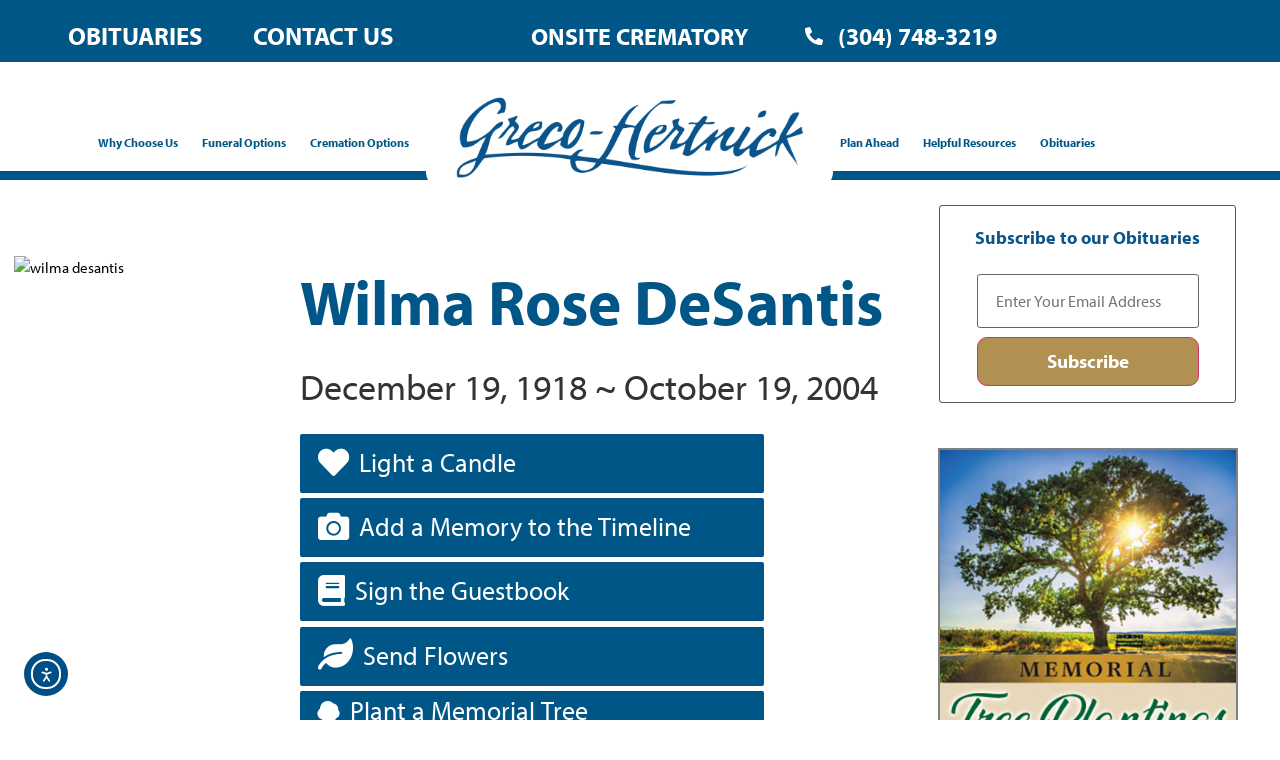

--- FILE ---
content_type: text/html; charset=UTF-8
request_url: https://www.grecohertnick.com/obits/wilma-rose-desantis/
body_size: 34201
content:
<!doctype html>
<html lang="en-US">
<head>
	<meta charset="UTF-8">
<script>
var gform;gform||(document.addEventListener("gform_main_scripts_loaded",function(){gform.scriptsLoaded=!0}),document.addEventListener("gform/theme/scripts_loaded",function(){gform.themeScriptsLoaded=!0}),window.addEventListener("DOMContentLoaded",function(){gform.domLoaded=!0}),gform={domLoaded:!1,scriptsLoaded:!1,themeScriptsLoaded:!1,isFormEditor:()=>"function"==typeof InitializeEditor,callIfLoaded:function(o){return!(!gform.domLoaded||!gform.scriptsLoaded||!gform.themeScriptsLoaded&&!gform.isFormEditor()||(gform.isFormEditor()&&console.warn("The use of gform.initializeOnLoaded() is deprecated in the form editor context and will be removed in Gravity Forms 3.1."),o(),0))},initializeOnLoaded:function(o){gform.callIfLoaded(o)||(document.addEventListener("gform_main_scripts_loaded",()=>{gform.scriptsLoaded=!0,gform.callIfLoaded(o)}),document.addEventListener("gform/theme/scripts_loaded",()=>{gform.themeScriptsLoaded=!0,gform.callIfLoaded(o)}),window.addEventListener("DOMContentLoaded",()=>{gform.domLoaded=!0,gform.callIfLoaded(o)}))},hooks:{action:{},filter:{}},addAction:function(o,r,e,t){gform.addHook("action",o,r,e,t)},addFilter:function(o,r,e,t){gform.addHook("filter",o,r,e,t)},doAction:function(o){gform.doHook("action",o,arguments)},applyFilters:function(o){return gform.doHook("filter",o,arguments)},removeAction:function(o,r){gform.removeHook("action",o,r)},removeFilter:function(o,r,e){gform.removeHook("filter",o,r,e)},addHook:function(o,r,e,t,n){null==gform.hooks[o][r]&&(gform.hooks[o][r]=[]);var d=gform.hooks[o][r];null==n&&(n=r+"_"+d.length),gform.hooks[o][r].push({tag:n,callable:e,priority:t=null==t?10:t})},doHook:function(r,o,e){var t;if(e=Array.prototype.slice.call(e,1),null!=gform.hooks[r][o]&&((o=gform.hooks[r][o]).sort(function(o,r){return o.priority-r.priority}),o.forEach(function(o){"function"!=typeof(t=o.callable)&&(t=window[t]),"action"==r?t.apply(null,e):e[0]=t.apply(null,e)})),"filter"==r)return e[0]},removeHook:function(o,r,t,n){var e;null!=gform.hooks[o][r]&&(e=(e=gform.hooks[o][r]).filter(function(o,r,e){return!!(null!=n&&n!=o.tag||null!=t&&t!=o.priority)}),gform.hooks[o][r]=e)}});
</script>

	<meta name="viewport" content="width=device-width, initial-scale=1">
	<link rel="profile" href="https://gmpg.org/xfn/11">
	<title>Wilma Rose DeSantis - Greco-Hertnick Funeral Home and Cremation Service - Weirton WV</title>
<meta name="dc.title" content="Wilma Rose DeSantis - Greco-Hertnick Funeral Home and Cremation Service - Weirton WV">
<meta name="dc.relation" content="https://www.grecohertnick.com/obits/wilma-rose-desantis/">
<meta name="dc.source" content="https://www.grecohertnick.com/">
<meta name="dc.language" content="en_US">
<meta name="robots" content="index, follow, max-snippet:-1, max-image-preview:large, max-video-preview:-1">
<link rel="canonical" href="https://www.grecohertnick.com/obits/wilma-rose-desantis/">
<meta property="og:url" content="https://www.grecohertnick.com/obits/wilma-rose-desantis/">
<meta property="og:site_name" content="Greco-Hertnick Funeral Home and Cremation Service - Weirton WV">
<meta property="og:locale" content="en_US">
<meta property="og:type" content="article">
<meta property="article:author" content="https://www.facebook.com/Greco-Hertnick-Funeral-Home-584124508277531/">
<meta property="article:publisher" content="https://www.facebook.com/Greco-Hertnick-Funeral-Home-584124508277531/">
<meta property="og:title" content="Wilma Rose DeSantis - Greco-Hertnick Funeral Home and Cremation Service - Weirton WV">
<meta name="twitter:card" content="summary">
<meta name="twitter:title" content="Wilma Rose DeSantis - Greco-Hertnick Funeral Home and Cremation Service - Weirton WV">
<meta name="twitter:image" content="https://www.grecohertnick.com/wp-content/uploads/2022/09/1922810.jpg">
<link rel='dns-prefetch' href='//www.grecohertnick.com' />
<link rel='dns-prefetch' href='//cdn.elementor.com' />
<link rel='dns-prefetch' href='//use.fontawesome.com' />
<link rel="alternate" type="application/rss+xml" title="Greco-Hertnick Funeral Home and Cremation Service - Weirton WV &raquo; Feed" href="https://www.grecohertnick.com/feed/" />
<link rel="alternate" type="application/rss+xml" title="Greco-Hertnick Funeral Home and Cremation Service - Weirton WV &raquo; Comments Feed" href="https://www.grecohertnick.com/comments/feed/" />
<link rel="alternate" type="application/rss+xml" title="Greco-Hertnick Funeral Home and Cremation Service - Weirton WV &raquo; Wilma Rose DeSantis Comments Feed" href="https://www.grecohertnick.com/obits/wilma-rose-desantis/feed/" />
<link rel="alternate" title="oEmbed (JSON)" type="application/json+oembed" href="https://www.grecohertnick.com/wp-json/oembed/1.0/embed?url=https%3A%2F%2Fwww.grecohertnick.com%2Fobits%2Fwilma-rose-desantis%2F" />
<link rel="alternate" title="oEmbed (XML)" type="text/xml+oembed" href="https://www.grecohertnick.com/wp-json/oembed/1.0/embed?url=https%3A%2F%2Fwww.grecohertnick.com%2Fobits%2Fwilma-rose-desantis%2F&#038;format=xml" />
<link rel="stylesheet" type="text/css" href="https://use.typekit.net/wmp7dar.css"><style id='wp-img-auto-sizes-contain-inline-css'>
img:is([sizes=auto i],[sizes^="auto," i]){contain-intrinsic-size:3000px 1500px}
/*# sourceURL=wp-img-auto-sizes-contain-inline-css */
</style>
<link rel='stylesheet' id='wpra-lightbox-css' href='https://www.grecohertnick.com/wp-content/plugins/wp-rss-aggregator/core/css/jquery-colorbox.css?ver=1.4.33' media='all' />
<style id='wp-emoji-styles-inline-css'>

	img.wp-smiley, img.emoji {
		display: inline !important;
		border: none !important;
		box-shadow: none !important;
		height: 1em !important;
		width: 1em !important;
		margin: 0 0.07em !important;
		vertical-align: -0.1em !important;
		background: none !important;
		padding: 0 !important;
	}
/*# sourceURL=wp-emoji-styles-inline-css */
</style>
<link rel='stylesheet' id='wp-block-library-css' href='https://www.grecohertnick.com/wp-includes/css/dist/block-library/style.min.css?ver=6.9' media='all' />
<style id='feedzy-rss-feeds-loop-style-inline-css'>
.wp-block-feedzy-rss-feeds-loop{display:grid;gap:24px;grid-template-columns:repeat(1,1fr)}@media(min-width:782px){.wp-block-feedzy-rss-feeds-loop.feedzy-loop-columns-2,.wp-block-feedzy-rss-feeds-loop.feedzy-loop-columns-3,.wp-block-feedzy-rss-feeds-loop.feedzy-loop-columns-4,.wp-block-feedzy-rss-feeds-loop.feedzy-loop-columns-5{grid-template-columns:repeat(2,1fr)}}@media(min-width:960px){.wp-block-feedzy-rss-feeds-loop.feedzy-loop-columns-2{grid-template-columns:repeat(2,1fr)}.wp-block-feedzy-rss-feeds-loop.feedzy-loop-columns-3{grid-template-columns:repeat(3,1fr)}.wp-block-feedzy-rss-feeds-loop.feedzy-loop-columns-4{grid-template-columns:repeat(4,1fr)}.wp-block-feedzy-rss-feeds-loop.feedzy-loop-columns-5{grid-template-columns:repeat(5,1fr)}}.wp-block-feedzy-rss-feeds-loop .wp-block-image.is-style-rounded img{border-radius:9999px}.wp-block-feedzy-rss-feeds-loop .wp-block-image:has(:is(img:not([src]),img[src=""])){display:none}

/*# sourceURL=https://www.grecohertnick.com/wp-content/plugins/feedzy-rss-feeds/build/loop/style-index.css */
</style>
<link rel='stylesheet' id='wpra-displays-css' href='https://www.grecohertnick.com/wp-content/plugins/wp-rss-aggregator/core/css/displays.css?ver=5.0.11' media='all' />
<style id='wpseopress-local-business-style-inline-css'>
span.wp-block-wpseopress-local-business-field{margin-right:8px}

/*# sourceURL=https://www.grecohertnick.com/wp-content/plugins/wp-seopress-pro/public/editor/blocks/local-business/style-index.css */
</style>
<style id='wpseopress-table-of-contents-style-inline-css'>
.wp-block-wpseopress-table-of-contents li.active>a{font-weight:bold}

/*# sourceURL=https://www.grecohertnick.com/wp-content/plugins/wp-seopress-pro/public/editor/blocks/table-of-contents/style-index.css */
</style>
<style id='global-styles-inline-css'>
:root{--wp--preset--aspect-ratio--square: 1;--wp--preset--aspect-ratio--4-3: 4/3;--wp--preset--aspect-ratio--3-4: 3/4;--wp--preset--aspect-ratio--3-2: 3/2;--wp--preset--aspect-ratio--2-3: 2/3;--wp--preset--aspect-ratio--16-9: 16/9;--wp--preset--aspect-ratio--9-16: 9/16;--wp--preset--color--black: #000000;--wp--preset--color--cyan-bluish-gray: #abb8c3;--wp--preset--color--white: #ffffff;--wp--preset--color--pale-pink: #f78da7;--wp--preset--color--vivid-red: #cf2e2e;--wp--preset--color--luminous-vivid-orange: #ff6900;--wp--preset--color--luminous-vivid-amber: #fcb900;--wp--preset--color--light-green-cyan: #7bdcb5;--wp--preset--color--vivid-green-cyan: #00d084;--wp--preset--color--pale-cyan-blue: #8ed1fc;--wp--preset--color--vivid-cyan-blue: #0693e3;--wp--preset--color--vivid-purple: #9b51e0;--wp--preset--gradient--vivid-cyan-blue-to-vivid-purple: linear-gradient(135deg,rgb(6,147,227) 0%,rgb(155,81,224) 100%);--wp--preset--gradient--light-green-cyan-to-vivid-green-cyan: linear-gradient(135deg,rgb(122,220,180) 0%,rgb(0,208,130) 100%);--wp--preset--gradient--luminous-vivid-amber-to-luminous-vivid-orange: linear-gradient(135deg,rgb(252,185,0) 0%,rgb(255,105,0) 100%);--wp--preset--gradient--luminous-vivid-orange-to-vivid-red: linear-gradient(135deg,rgb(255,105,0) 0%,rgb(207,46,46) 100%);--wp--preset--gradient--very-light-gray-to-cyan-bluish-gray: linear-gradient(135deg,rgb(238,238,238) 0%,rgb(169,184,195) 100%);--wp--preset--gradient--cool-to-warm-spectrum: linear-gradient(135deg,rgb(74,234,220) 0%,rgb(151,120,209) 20%,rgb(207,42,186) 40%,rgb(238,44,130) 60%,rgb(251,105,98) 80%,rgb(254,248,76) 100%);--wp--preset--gradient--blush-light-purple: linear-gradient(135deg,rgb(255,206,236) 0%,rgb(152,150,240) 100%);--wp--preset--gradient--blush-bordeaux: linear-gradient(135deg,rgb(254,205,165) 0%,rgb(254,45,45) 50%,rgb(107,0,62) 100%);--wp--preset--gradient--luminous-dusk: linear-gradient(135deg,rgb(255,203,112) 0%,rgb(199,81,192) 50%,rgb(65,88,208) 100%);--wp--preset--gradient--pale-ocean: linear-gradient(135deg,rgb(255,245,203) 0%,rgb(182,227,212) 50%,rgb(51,167,181) 100%);--wp--preset--gradient--electric-grass: linear-gradient(135deg,rgb(202,248,128) 0%,rgb(113,206,126) 100%);--wp--preset--gradient--midnight: linear-gradient(135deg,rgb(2,3,129) 0%,rgb(40,116,252) 100%);--wp--preset--font-size--small: 13px;--wp--preset--font-size--medium: 20px;--wp--preset--font-size--large: 36px;--wp--preset--font-size--x-large: 42px;--wp--preset--spacing--20: 0.44rem;--wp--preset--spacing--30: 0.67rem;--wp--preset--spacing--40: 1rem;--wp--preset--spacing--50: 1.5rem;--wp--preset--spacing--60: 2.25rem;--wp--preset--spacing--70: 3.38rem;--wp--preset--spacing--80: 5.06rem;--wp--preset--shadow--natural: 6px 6px 9px rgba(0, 0, 0, 0.2);--wp--preset--shadow--deep: 12px 12px 50px rgba(0, 0, 0, 0.4);--wp--preset--shadow--sharp: 6px 6px 0px rgba(0, 0, 0, 0.2);--wp--preset--shadow--outlined: 6px 6px 0px -3px rgb(255, 255, 255), 6px 6px rgb(0, 0, 0);--wp--preset--shadow--crisp: 6px 6px 0px rgb(0, 0, 0);}:root { --wp--style--global--content-size: 800px;--wp--style--global--wide-size: 1200px; }:where(body) { margin: 0; }.wp-site-blocks > .alignleft { float: left; margin-right: 2em; }.wp-site-blocks > .alignright { float: right; margin-left: 2em; }.wp-site-blocks > .aligncenter { justify-content: center; margin-left: auto; margin-right: auto; }:where(.wp-site-blocks) > * { margin-block-start: 24px; margin-block-end: 0; }:where(.wp-site-blocks) > :first-child { margin-block-start: 0; }:where(.wp-site-blocks) > :last-child { margin-block-end: 0; }:root { --wp--style--block-gap: 24px; }:root :where(.is-layout-flow) > :first-child{margin-block-start: 0;}:root :where(.is-layout-flow) > :last-child{margin-block-end: 0;}:root :where(.is-layout-flow) > *{margin-block-start: 24px;margin-block-end: 0;}:root :where(.is-layout-constrained) > :first-child{margin-block-start: 0;}:root :where(.is-layout-constrained) > :last-child{margin-block-end: 0;}:root :where(.is-layout-constrained) > *{margin-block-start: 24px;margin-block-end: 0;}:root :where(.is-layout-flex){gap: 24px;}:root :where(.is-layout-grid){gap: 24px;}.is-layout-flow > .alignleft{float: left;margin-inline-start: 0;margin-inline-end: 2em;}.is-layout-flow > .alignright{float: right;margin-inline-start: 2em;margin-inline-end: 0;}.is-layout-flow > .aligncenter{margin-left: auto !important;margin-right: auto !important;}.is-layout-constrained > .alignleft{float: left;margin-inline-start: 0;margin-inline-end: 2em;}.is-layout-constrained > .alignright{float: right;margin-inline-start: 2em;margin-inline-end: 0;}.is-layout-constrained > .aligncenter{margin-left: auto !important;margin-right: auto !important;}.is-layout-constrained > :where(:not(.alignleft):not(.alignright):not(.alignfull)){max-width: var(--wp--style--global--content-size);margin-left: auto !important;margin-right: auto !important;}.is-layout-constrained > .alignwide{max-width: var(--wp--style--global--wide-size);}body .is-layout-flex{display: flex;}.is-layout-flex{flex-wrap: wrap;align-items: center;}.is-layout-flex > :is(*, div){margin: 0;}body .is-layout-grid{display: grid;}.is-layout-grid > :is(*, div){margin: 0;}body{padding-top: 0px;padding-right: 0px;padding-bottom: 0px;padding-left: 0px;}a:where(:not(.wp-element-button)){text-decoration: underline;}:root :where(.wp-element-button, .wp-block-button__link){background-color: #32373c;border-width: 0;color: #fff;font-family: inherit;font-size: inherit;font-style: inherit;font-weight: inherit;letter-spacing: inherit;line-height: inherit;padding-top: calc(0.667em + 2px);padding-right: calc(1.333em + 2px);padding-bottom: calc(0.667em + 2px);padding-left: calc(1.333em + 2px);text-decoration: none;text-transform: inherit;}.has-black-color{color: var(--wp--preset--color--black) !important;}.has-cyan-bluish-gray-color{color: var(--wp--preset--color--cyan-bluish-gray) !important;}.has-white-color{color: var(--wp--preset--color--white) !important;}.has-pale-pink-color{color: var(--wp--preset--color--pale-pink) !important;}.has-vivid-red-color{color: var(--wp--preset--color--vivid-red) !important;}.has-luminous-vivid-orange-color{color: var(--wp--preset--color--luminous-vivid-orange) !important;}.has-luminous-vivid-amber-color{color: var(--wp--preset--color--luminous-vivid-amber) !important;}.has-light-green-cyan-color{color: var(--wp--preset--color--light-green-cyan) !important;}.has-vivid-green-cyan-color{color: var(--wp--preset--color--vivid-green-cyan) !important;}.has-pale-cyan-blue-color{color: var(--wp--preset--color--pale-cyan-blue) !important;}.has-vivid-cyan-blue-color{color: var(--wp--preset--color--vivid-cyan-blue) !important;}.has-vivid-purple-color{color: var(--wp--preset--color--vivid-purple) !important;}.has-black-background-color{background-color: var(--wp--preset--color--black) !important;}.has-cyan-bluish-gray-background-color{background-color: var(--wp--preset--color--cyan-bluish-gray) !important;}.has-white-background-color{background-color: var(--wp--preset--color--white) !important;}.has-pale-pink-background-color{background-color: var(--wp--preset--color--pale-pink) !important;}.has-vivid-red-background-color{background-color: var(--wp--preset--color--vivid-red) !important;}.has-luminous-vivid-orange-background-color{background-color: var(--wp--preset--color--luminous-vivid-orange) !important;}.has-luminous-vivid-amber-background-color{background-color: var(--wp--preset--color--luminous-vivid-amber) !important;}.has-light-green-cyan-background-color{background-color: var(--wp--preset--color--light-green-cyan) !important;}.has-vivid-green-cyan-background-color{background-color: var(--wp--preset--color--vivid-green-cyan) !important;}.has-pale-cyan-blue-background-color{background-color: var(--wp--preset--color--pale-cyan-blue) !important;}.has-vivid-cyan-blue-background-color{background-color: var(--wp--preset--color--vivid-cyan-blue) !important;}.has-vivid-purple-background-color{background-color: var(--wp--preset--color--vivid-purple) !important;}.has-black-border-color{border-color: var(--wp--preset--color--black) !important;}.has-cyan-bluish-gray-border-color{border-color: var(--wp--preset--color--cyan-bluish-gray) !important;}.has-white-border-color{border-color: var(--wp--preset--color--white) !important;}.has-pale-pink-border-color{border-color: var(--wp--preset--color--pale-pink) !important;}.has-vivid-red-border-color{border-color: var(--wp--preset--color--vivid-red) !important;}.has-luminous-vivid-orange-border-color{border-color: var(--wp--preset--color--luminous-vivid-orange) !important;}.has-luminous-vivid-amber-border-color{border-color: var(--wp--preset--color--luminous-vivid-amber) !important;}.has-light-green-cyan-border-color{border-color: var(--wp--preset--color--light-green-cyan) !important;}.has-vivid-green-cyan-border-color{border-color: var(--wp--preset--color--vivid-green-cyan) !important;}.has-pale-cyan-blue-border-color{border-color: var(--wp--preset--color--pale-cyan-blue) !important;}.has-vivid-cyan-blue-border-color{border-color: var(--wp--preset--color--vivid-cyan-blue) !important;}.has-vivid-purple-border-color{border-color: var(--wp--preset--color--vivid-purple) !important;}.has-vivid-cyan-blue-to-vivid-purple-gradient-background{background: var(--wp--preset--gradient--vivid-cyan-blue-to-vivid-purple) !important;}.has-light-green-cyan-to-vivid-green-cyan-gradient-background{background: var(--wp--preset--gradient--light-green-cyan-to-vivid-green-cyan) !important;}.has-luminous-vivid-amber-to-luminous-vivid-orange-gradient-background{background: var(--wp--preset--gradient--luminous-vivid-amber-to-luminous-vivid-orange) !important;}.has-luminous-vivid-orange-to-vivid-red-gradient-background{background: var(--wp--preset--gradient--luminous-vivid-orange-to-vivid-red) !important;}.has-very-light-gray-to-cyan-bluish-gray-gradient-background{background: var(--wp--preset--gradient--very-light-gray-to-cyan-bluish-gray) !important;}.has-cool-to-warm-spectrum-gradient-background{background: var(--wp--preset--gradient--cool-to-warm-spectrum) !important;}.has-blush-light-purple-gradient-background{background: var(--wp--preset--gradient--blush-light-purple) !important;}.has-blush-bordeaux-gradient-background{background: var(--wp--preset--gradient--blush-bordeaux) !important;}.has-luminous-dusk-gradient-background{background: var(--wp--preset--gradient--luminous-dusk) !important;}.has-pale-ocean-gradient-background{background: var(--wp--preset--gradient--pale-ocean) !important;}.has-electric-grass-gradient-background{background: var(--wp--preset--gradient--electric-grass) !important;}.has-midnight-gradient-background{background: var(--wp--preset--gradient--midnight) !important;}.has-small-font-size{font-size: var(--wp--preset--font-size--small) !important;}.has-medium-font-size{font-size: var(--wp--preset--font-size--medium) !important;}.has-large-font-size{font-size: var(--wp--preset--font-size--large) !important;}.has-x-large-font-size{font-size: var(--wp--preset--font-size--x-large) !important;}
:root :where(.wp-block-pullquote){font-size: 1.5em;line-height: 1.6;}
/*# sourceURL=global-styles-inline-css */
</style>
<link rel='stylesheet' id='simple-staff-list-css' href='https://www.grecohertnick.com/wp-content/plugins/simple-staff-list/public/css/simple-staff-list-public.css?ver=2.2.5' media='all' />
<link rel='stylesheet' id='woocommerce-layout-css' href='https://www.grecohertnick.com/wp-content/plugins/woocommerce/assets/css/woocommerce-layout.css?ver=10.4.3' media='all' />
<link rel='stylesheet' id='woocommerce-smallscreen-css' href='https://www.grecohertnick.com/wp-content/plugins/woocommerce/assets/css/woocommerce-smallscreen.css?ver=10.4.3' media='only screen and (max-width: 768px)' />
<link rel='stylesheet' id='woocommerce-general-css' href='https://www.grecohertnick.com/wp-content/plugins/woocommerce/assets/css/woocommerce.css?ver=10.4.3' media='all' />
<style id='woocommerce-inline-inline-css'>
.woocommerce form .form-row .required { visibility: visible; }
/*# sourceURL=woocommerce-inline-inline-css */
</style>
<link rel='stylesheet' id='obit-style-css' href='https://www.grecohertnick.com/wp-content/plugins/lt-obits/css/obit-style.css' media='all' />
<link rel='stylesheet' id='lto-fa-css' href='https://use.fontawesome.com/releases/v5.0.6/css/all.css?ver=6.9' media='all' />
<link rel='stylesheet' id='ltreview-css-css' href='https://www.grecohertnick.com/wp-content/plugins/lt-obits/css/ltreview.css?ver=2.1.0' media='all' />
<link rel='stylesheet' id='ea11y-widget-fonts-css' href='https://www.grecohertnick.com/wp-content/plugins/pojo-accessibility/assets/build/fonts.css?ver=4.0.1' media='all' />
<link rel='stylesheet' id='ea11y-skip-link-css' href='https://www.grecohertnick.com/wp-content/plugins/pojo-accessibility/assets/build/skip-link.css?ver=4.0.1' media='all' />
<link rel='stylesheet' id='hello-elementor-css' href='https://www.grecohertnick.com/wp-content/themes/hello-elementor/assets/css/reset.css?ver=3.4.6' media='all' />
<link rel='stylesheet' id='hello-elementor-theme-style-css' href='https://www.grecohertnick.com/wp-content/themes/hello-elementor/assets/css/theme.css?ver=3.4.6' media='all' />
<link rel='stylesheet' id='hello-elementor-header-footer-css' href='https://www.grecohertnick.com/wp-content/themes/hello-elementor/assets/css/header-footer.css?ver=3.4.6' media='all' />
<link rel='stylesheet' id='elementor-frontend-css' href='https://www.grecohertnick.com/wp-content/uploads/elementor/css/custom-frontend.min.css?ver=1769173927' media='all' />
<link rel='stylesheet' id='elementor-post-6-css' href='https://www.grecohertnick.com/wp-content/uploads/elementor/css/post-6.css?ver=1769173928' media='all' />
<link rel='stylesheet' id='widget-nav-menu-css' href='https://www.grecohertnick.com/wp-content/uploads/elementor/css/custom-pro-widget-nav-menu.min.css?ver=1769173927' media='all' />
<link rel='stylesheet' id='widget-icon-list-css' href='https://www.grecohertnick.com/wp-content/uploads/elementor/css/custom-widget-icon-list.min.css?ver=1769173927' media='all' />
<link rel='stylesheet' id='widget-image-css' href='https://www.grecohertnick.com/wp-content/plugins/elementor/assets/css/widget-image.min.css?ver=3.34.2' media='all' />
<link rel='stylesheet' id='e-sticky-css' href='https://www.grecohertnick.com/wp-content/plugins/elementor-pro/assets/css/modules/sticky.min.css?ver=3.34.2' media='all' />
<link rel='stylesheet' id='widget-heading-css' href='https://www.grecohertnick.com/wp-content/plugins/elementor/assets/css/widget-heading.min.css?ver=3.34.2' media='all' />
<link rel='stylesheet' id='e-animation-fadeIn-css' href='https://www.grecohertnick.com/wp-content/plugins/elementor/assets/lib/animations/styles/fadeIn.min.css?ver=3.34.2' media='all' />
<link rel='stylesheet' id='widget-social-icons-css' href='https://www.grecohertnick.com/wp-content/plugins/elementor/assets/css/widget-social-icons.min.css?ver=3.34.2' media='all' />
<link rel='stylesheet' id='e-apple-webkit-css' href='https://www.grecohertnick.com/wp-content/uploads/elementor/css/custom-apple-webkit.min.css?ver=1769173927' media='all' />
<link rel='stylesheet' id='feedzy-rss-feeds-elementor-css' href='https://www.grecohertnick.com/wp-content/plugins/feedzy-rss-feeds/css/feedzy-rss-feeds.css?ver=1' media='all' />
<link rel='stylesheet' id='elementor-icons-css' href='https://www.grecohertnick.com/wp-content/plugins/elementor/assets/lib/eicons/css/elementor-icons.min.css?ver=5.46.0' media='all' />
<link rel='stylesheet' id='font-awesome-5-all-css' href='https://www.grecohertnick.com/wp-content/plugins/elementor/assets/lib/font-awesome/css/all.min.css?ver=3.34.2' media='all' />
<link rel='stylesheet' id='font-awesome-4-shim-css' href='https://www.grecohertnick.com/wp-content/plugins/elementor/assets/lib/font-awesome/css/v4-shims.min.css?ver=3.34.2' media='all' />
<link rel='stylesheet' id='elementor-post-14-css' href='https://www.grecohertnick.com/wp-content/uploads/elementor/css/post-14.css?ver=1769173928' media='all' />
<link rel='stylesheet' id='elementor-post-1517-css' href='https://www.grecohertnick.com/wp-content/uploads/elementor/css/post-1517.css?ver=1769173928' media='all' />
<link rel='stylesheet' id='hello-elementor-child-style-css' href='https://www.grecohertnick.com/wp-content/themes/hello-theme-child/style.css?ver=2.0.0' media='all' />
<link rel='stylesheet' id='eael-general-css' href='https://www.grecohertnick.com/wp-content/plugins/essential-addons-for-elementor-lite/assets/front-end/css/view/general.min.css?ver=6.5.8' media='all' />
<link rel='stylesheet' id='ecs-styles-css' href='https://www.grecohertnick.com/wp-content/plugins/ele-custom-skin/assets/css/ecs-style.css?ver=3.1.9' media='all' />
<link rel='stylesheet' id='elementor-post-5811-css' href='https://www.grecohertnick.com/wp-content/uploads/elementor/css/post-5811.css?ver=1657576440' media='all' />
<link rel='stylesheet' id='elementor-post-6701-css' href='https://www.grecohertnick.com/wp-content/uploads/elementor/css/post-6701.css?ver=1658256438' media='all' />
<link rel='stylesheet' id='elementor-icons-shared-0-css' href='https://www.grecohertnick.com/wp-content/plugins/elementor/assets/lib/font-awesome/css/fontawesome.min.css?ver=5.15.3' media='all' />
<link rel='stylesheet' id='elementor-icons-fa-solid-css' href='https://www.grecohertnick.com/wp-content/plugins/elementor/assets/lib/font-awesome/css/solid.min.css?ver=5.15.3' media='all' />
<link rel='stylesheet' id='elementor-icons-fa-brands-css' href='https://www.grecohertnick.com/wp-content/plugins/elementor/assets/lib/font-awesome/css/brands.min.css?ver=5.15.3' media='all' />
<script src="https://www.grecohertnick.com/wp-includes/js/jquery/jquery.min.js?ver=3.7.1" id="jquery-core-js"></script>
<script src="https://www.grecohertnick.com/wp-includes/js/jquery/jquery-migrate.min.js?ver=3.4.1" id="jquery-migrate-js"></script>
<script src="https://www.grecohertnick.com/wp-content/plugins/woocommerce/assets/js/jquery-blockui/jquery.blockUI.min.js?ver=2.7.0-wc.10.4.3" id="wc-jquery-blockui-js" defer data-wp-strategy="defer"></script>
<script id="wc-add-to-cart-js-extra">
var wc_add_to_cart_params = {"ajax_url":"/wp-admin/admin-ajax.php","wc_ajax_url":"/?wc-ajax=%%endpoint%%","i18n_view_cart":"View cart","cart_url":"https://www.grecohertnick.com/cart/","is_cart":"","cart_redirect_after_add":"yes"};
//# sourceURL=wc-add-to-cart-js-extra
</script>
<script src="https://www.grecohertnick.com/wp-content/plugins/woocommerce/assets/js/frontend/add-to-cart.min.js?ver=10.4.3" id="wc-add-to-cart-js" defer data-wp-strategy="defer"></script>
<script src="https://www.grecohertnick.com/wp-content/plugins/woocommerce/assets/js/js-cookie/js.cookie.min.js?ver=2.1.4-wc.10.4.3" id="wc-js-cookie-js" defer data-wp-strategy="defer"></script>
<script id="woocommerce-js-extra">
var woocommerce_params = {"ajax_url":"/wp-admin/admin-ajax.php","wc_ajax_url":"/?wc-ajax=%%endpoint%%","i18n_password_show":"Show password","i18n_password_hide":"Hide password"};
//# sourceURL=woocommerce-js-extra
</script>
<script src="https://www.grecohertnick.com/wp-content/plugins/woocommerce/assets/js/frontend/woocommerce.min.js?ver=10.4.3" id="woocommerce-js" defer data-wp-strategy="defer"></script>
<script src="https://www.grecohertnick.com/wp-content/plugins/lt-obits/js/jquery.min.js?ver=6.9" id="lto-jquery-js"></script>
<script src="https://www.grecohertnick.com/wp-content/plugins/lt-obits/js/jquery.validate.js?ver=6.9" id="lto-validate-js-js"></script>
<script src="https://www.grecohertnick.com/wp-content/plugins/lt-obits/js/validate.additional-methods.js?ver=6.9" id="lto-validate-js-addition-methods-js"></script>
<script id="lto-frontend-js-js-extra">
var ajax_object = {"ajaxurl":"https://www.grecohertnick.com/wp-admin/admin-ajax.php","nonce":"e9d294bf35"};
//# sourceURL=lto-frontend-js-js-extra
</script>
<script src="https://www.grecohertnick.com/wp-content/plugins/lt-obits/js/frontend.js?ver=6.9" id="lto-frontend-js-js"></script>
<script src="https://www.grecohertnick.com/wp-content/plugins/lt-obits/js/jquery.inputmask.bundle.js?ver=6.9" id="jquery_inputmask_bundle_js-js"></script>
<script src="https://www.grecohertnick.com/wp-content/plugins/lt-obits/js/custom.js?ver=6.9" id="custom_js-js"></script>
<script src="https://www.grecohertnick.com/wp-content/plugins/elementor/assets/lib/font-awesome/js/v4-shims.min.js?ver=3.34.2" id="font-awesome-4-shim-js"></script>
<script id="ecs_ajax_load-js-extra">
var ecs_ajax_params = {"ajaxurl":"https://www.grecohertnick.com/wp-admin/admin-ajax.php","posts":"{\"page\":0,\"ltobits\":\"wilma-rose-desantis\",\"post_type\":\"ltobits\",\"name\":\"wilma-rose-desantis\",\"error\":\"\",\"m\":\"\",\"p\":0,\"post_parent\":\"\",\"subpost\":\"\",\"subpost_id\":\"\",\"attachment\":\"\",\"attachment_id\":0,\"pagename\":\"\",\"page_id\":0,\"second\":\"\",\"minute\":\"\",\"hour\":\"\",\"day\":0,\"monthnum\":0,\"year\":0,\"w\":0,\"category_name\":\"\",\"tag\":\"\",\"cat\":\"\",\"tag_id\":\"\",\"author\":\"\",\"author_name\":\"\",\"feed\":\"\",\"tb\":\"\",\"paged\":0,\"meta_key\":\"\",\"meta_value\":\"\",\"preview\":\"\",\"s\":\"\",\"sentence\":\"\",\"title\":\"\",\"fields\":\"all\",\"menu_order\":\"\",\"embed\":\"\",\"category__in\":[],\"category__not_in\":[],\"category__and\":[],\"post__in\":[],\"post__not_in\":[],\"post_name__in\":[],\"tag__in\":[],\"tag__not_in\":[],\"tag__and\":[],\"tag_slug__in\":[],\"tag_slug__and\":[],\"post_parent__in\":[],\"post_parent__not_in\":[],\"author__in\":[],\"author__not_in\":[],\"search_columns\":[],\"ignore_sticky_posts\":false,\"suppress_filters\":false,\"cache_results\":true,\"update_post_term_cache\":true,\"update_menu_item_cache\":false,\"lazy_load_term_meta\":true,\"update_post_meta_cache\":true,\"posts_per_page\":10,\"nopaging\":false,\"comments_per_page\":\"50\",\"no_found_rows\":false,\"order\":\"DESC\"}"};
//# sourceURL=ecs_ajax_load-js-extra
</script>
<script src="https://www.grecohertnick.com/wp-content/plugins/ele-custom-skin/assets/js/ecs_ajax_pagination.js?ver=3.1.9" id="ecs_ajax_load-js"></script>
<script src="https://www.grecohertnick.com/wp-content/plugins/ele-custom-skin/assets/js/ecs.js?ver=3.1.9" id="ecs-script-js"></script>
<link rel="https://api.w.org/" href="https://www.grecohertnick.com/wp-json/" /><link rel="EditURI" type="application/rsd+xml" title="RSD" href="https://www.grecohertnick.com/xmlrpc.php?rsd" />
<meta name="generator" content="WordPress 6.9" />
<link rel='shortlink' href='https://www.grecohertnick.com/?p=1922810' />
<style type="text/css">
.feedzy-rss-link-icon:after {
	content: url("https://www.grecohertnick.com/wp-content/plugins/feedzy-rss-feeds/img/external-link.png");
	margin-left: 3px;
}
</style>
		<meta name="follow.it-verification-code" content="VldMszxwTpwMTs7nEd1L"/>
<!-- Google tag (gtag.js) --> <script async src="https://www.googletagmanager.com/gtag/js?id=G-9L2PQ0TS2M"></script> <script> window.dataLayer = window.dataLayer || []; function gtag(){dataLayer.push(arguments);} gtag('js', new Date()); gtag('config', 'G-9L2PQ0TS2M'); </script>

<script type="application/ld+json">
{
  "@context": "https://schema.org",
  "@type": "LocalBusiness",
  "name": "Greco-Hertnick Funeral Home & Cremation Service",
  "image": "https://grecohertnick.s3.amazonaws.com/wp-content/uploads/2022/05/10114606/greco-hertnick-logo.png",
  "@id": "",
  "url": "https://www.grecohertnick.com/",
  "telephone": "(304) 748-3219",
  "address": {
    "@type": "PostalAddress",
    "streetAddress": "3219 Main Street",
    "addressLocality": "Weirton",
    "addressRegion": "WV",
    "postalCode": "26062",
    "addressCountry": "US"
  },
  "geo": {
    "@type": "GeoCoordinates",
    "latitude": 40.404936,
    "longitude": -80.58896159999999
  },
  "openingHoursSpecification": {
    "@type": "OpeningHoursSpecification",
    "dayOfWeek": [
      "Monday",
      "Tuesday",
      "Wednesday",
      "Thursday",
      "Friday",
      "Saturday",
      "Sunday"
    ],
    "opens": "00:00",
    "closes": "23:59"
  } 
}
</script>
<style type="text/css" id="simple-css-output">#gform_1{ display:flex; flex-direction:column; justify-content:center; align-items:center;}#field_1_1 label,#field_1_2{ display:none; }#comments .comment-metadata a,#comments .comment-metadata time{ display:none !important;}body.search-results .obit-search form > div { width: 13.3%;}body.single-ltobits .obit-service h3 { font-size: 36px;}ul.rss-aggregator li { margin: 11px auto; max-width: 999px;}.masonry { margin-top: 33px; padding-top: 36px; border-top: 1px solid #df7c05;}.obit-search #searchsubmit { background: #df7c05;}#gform_wrapper_1 { border-radius:1px; border:1px solid #555; padding:16px !important; width:297px; border-radius:3px;}#gform_wrapper_1 h2{ font-size:18px; margin-top:5px; text-align:center; font-weight:600; line-height: 22px;}#field_1_1,#field_1_1 .gform_body{ width:222px;}#gform_wrapper_1 input[type="email"]{ width:222px; padding: 14px 18px; margin: 9px auto;}#gform_wrapper_1 #gform_submit_button_1{ width: 222px; margin: 0; font-size: 19px; padding: 14px 18px;}body.post-type-archive-ltobits h1{ text-align:center;}.form-group-year select{ min-width: unset !important;}.obit-search form input[type="submit"] { width: 100% !important;}.obituaries .ltobits:nth-child(1) { border: 0 !important;}body.page-template-tmpl-print-obit h1{ margin:14px 0;}body.page-template-tmpl-print-obit .lt-namebox h3 { margin-top:18px; }.obit-search p{ font-size:18px; }#field_10_25{ display:none; }body[data-elementor-device-mode="desktop"] .elementor-25861373 .elementor-element.elementor-element-19320bb #tree_recipient_image, body[data-elementor-device-mode="tablet"] .elementor-25861373 .elementor-element.elementor-element-19320bb #tree_recipient_image { position: relative; left: 0; margin: 18px auto; max-width:unset; width:222pc; height:auto;}.tmpl-logos{ background: none !important; border: 0;}body.single-ltobits #comment-submit{margin-bottom:54px;}body.single-ltobits #customer__reviewsbody.single-ltobits .ocmfootertrick{display:none !important;}body.page-id-25861373 .eael-gravity-form{ width:100%;}body.page-id-692 article{ box-shadow:0px 0px 9px #999; border-radius:9px; background:#fff;}#content-obits .ltobits:first-child{ border:0 !important;}.obit-search { margin-bottom: 0; border-bottom: 0; padding: 0;}.elementor-2262 .elementor-element.elementor-element-65c4eec .ginput_stripe_creditcard .StripeElement,.elementor-25861373 .elementor-element.elementor-element-19320bb .ginput_stripe_creditcard .StripeElement { padding: 11px; border-radius: 11px;}body.single-ltobits .large-9 { margin: 7px auto; max-width: 1360px;}.page-template-tmpl-print-obit .lt-namebox h1 a { font-size: 29px !important; line-height: 36px;}body.page-template-tmpl-print-obit input[type="submit"]{ font-size: 21px; padding: 18px; min-width: 296px; font-weight: 600;}body.page-template-tmpl-print-obit form label{ font-size: 21px; line-height: 30px;}</style><meta property="og:image" content="7575" /><meta property="og:image:width" content="1200" /><meta property="og:image:height" content="630" /><meta property="og:title" content="Wilma Rose DeSantis - Greco-Hertnick Funeral Home and Cremation Service - Weirton WV" /><meta property="og:description" content="Wilma Rose DeSantis, 85, of Weirton, died Tuesday, October 19, 2004 at the Kindred Hospital in Imperial, PA. Born December 19, 1918 in Colliers, she was the daughter of the late Angelo and Bianca Amed" />    <script type='text/javascript' src='https://platform-api.sharethis.com/js/sharethis.js#property=62cf1811d4aca80019005d6a&product=sop&cms=sop' async='async'></script>
  	<noscript><style>.woocommerce-product-gallery{ opacity: 1 !important; }</style></noscript>
	<meta name="generator" content="Elementor 3.34.2; features: additional_custom_breakpoints; settings: css_print_method-external, google_font-enabled, font_display-auto">
			<style>
				.e-con.e-parent:nth-of-type(n+4):not(.e-lazyloaded):not(.e-no-lazyload),
				.e-con.e-parent:nth-of-type(n+4):not(.e-lazyloaded):not(.e-no-lazyload) * {
					background-image: none !important;
				}
				@media screen and (max-height: 1024px) {
					.e-con.e-parent:nth-of-type(n+3):not(.e-lazyloaded):not(.e-no-lazyload),
					.e-con.e-parent:nth-of-type(n+3):not(.e-lazyloaded):not(.e-no-lazyload) * {
						background-image: none !important;
					}
				}
				@media screen and (max-height: 640px) {
					.e-con.e-parent:nth-of-type(n+2):not(.e-lazyloaded):not(.e-no-lazyload),
					.e-con.e-parent:nth-of-type(n+2):not(.e-lazyloaded):not(.e-no-lazyload) * {
						background-image: none !important;
					}
				}
			</style>
			<link rel="icon" href="https://www.grecohertnick.com/wp-content/uploads/2022/05/cropped-cropped-logo-32x32.png" sizes="32x32" />
<link rel="icon" href="https://www.grecohertnick.com/wp-content/uploads/2022/05/cropped-cropped-logo-192x192.png" sizes="192x192" />
<link rel="apple-touch-icon" href="https://www.grecohertnick.com/wp-content/uploads/2022/05/cropped-cropped-logo-180x180.png" />
<meta name="msapplication-TileImage" content="https://www.grecohertnick.com/wp-content/uploads/2022/05/cropped-cropped-logo-270x270.png" />
</head>
<body class="wp-singular ltobits-template-default single single-ltobits postid-1922810 wp-custom-logo wp-embed-responsive wp-theme-hello-elementor wp-child-theme-hello-theme-child theme-hello-elementor woocommerce-no-js ally-default hello-elementor-default elementor-default elementor-kit-6">

		<script>
			const onSkipLinkClick = () => {
				const htmlElement = document.querySelector('html');

				htmlElement.style['scroll-behavior'] = 'smooth';

				setTimeout( () => htmlElement.style['scroll-behavior'] = null, 1000 );
			}
			document.addEventListener("DOMContentLoaded", () => {
				if (!document.querySelector('#content')) {
					document.querySelector('.ea11y-skip-to-content-link').remove();
				}
			});
		</script>
		<nav aria-label="Skip to content navigation">
			<a class="ea11y-skip-to-content-link"
				href="#content"
				tabindex="-1"
				onclick="onSkipLinkClick()"
			>
				Skip to content
				<svg width="24" height="24" viewBox="0 0 24 24" fill="none" role="presentation">
					<path d="M18 6V12C18 12.7956 17.6839 13.5587 17.1213 14.1213C16.5587 14.6839 15.7956 15 15 15H5M5 15L9 11M5 15L9 19"
								stroke="black"
								stroke-width="1.5"
								stroke-linecap="round"
								stroke-linejoin="round"
					/>
				</svg>
			</a>
			<div class="ea11y-skip-to-content-backdrop"></div>
		</nav>

		

		<header data-elementor-type="header" data-elementor-id="14" class="elementor elementor-14 elementor-location-header" data-elementor-post-type="elementor_library">
					<section class="elementor-section elementor-top-section elementor-element elementor-element-ccafbed elementor-section-full_width header-fixed elementor-section-height-min-height elementor-section-content-middle elementor-section-height-default elementor-section-items-middle" data-id="ccafbed" data-element_type="section" data-settings="{&quot;background_background&quot;:&quot;classic&quot;,&quot;sticky&quot;:&quot;top&quot;,&quot;sticky_effects_offset&quot;:180,&quot;sticky_on&quot;:[&quot;desktop&quot;,&quot;laptop&quot;],&quot;sticky_offset&quot;:0,&quot;sticky_anchor_link_offset&quot;:0}">
						<div class="elementor-container elementor-column-gap-wide">
					<div class="elementor-column elementor-col-100 elementor-top-column elementor-element elementor-element-5b91760" data-id="5b91760" data-element_type="column">
			<div class="elementor-widget-wrap elementor-element-populated">
						<div class="elementor-section elementor-inner-section elementor-element elementor-element-5de3d0e elementor-section-height-min-height elementor-section-content-middle elementor-section-boxed elementor-section-height-default" data-id="5de3d0e" data-element_type="section">
						<div class="elementor-container elementor-column-gap-narrow">
					<div class="elementor-column elementor-col-33 elementor-inner-column elementor-element elementor-element-fb91498" data-id="fb91498" data-element_type="column">
			<div class="elementor-widget-wrap elementor-element-populated">
						<div class="elementor-element elementor-element-138f662 elementor-nav-menu__align-start elementor-nav-menu--dropdown-none elementor-widget elementor-widget-nav-menu" data-id="138f662" data-element_type="widget" data-settings="{&quot;layout&quot;:&quot;horizontal&quot;,&quot;submenu_icon&quot;:{&quot;value&quot;:&quot;&lt;i class=\&quot;fas fa-caret-down\&quot; aria-hidden=\&quot;true\&quot;&gt;&lt;\/i&gt;&quot;,&quot;library&quot;:&quot;fa-solid&quot;}}" data-widget_type="nav-menu.default">
				<div class="elementor-widget-container">
								<nav aria-label="Menu" class="elementor-nav-menu--main elementor-nav-menu__container elementor-nav-menu--layout-horizontal e--pointer-underline e--animation-fade">
				<ul id="menu-1-138f662" class="elementor-nav-menu"><li class="menu-item menu-item-type-custom menu-item-object-custom menu-item-25861602"><a href="/obits/" class="elementor-item">Obituaries</a></li>
<li class="menu-item menu-item-type-post_type menu-item-object-page menu-item-37"><a href="https://www.grecohertnick.com/contact-us/" class="elementor-item">Contact Us</a></li>
</ul>			</nav>
						<nav class="elementor-nav-menu--dropdown elementor-nav-menu__container" aria-hidden="true">
				<ul id="menu-2-138f662" class="elementor-nav-menu"><li class="menu-item menu-item-type-custom menu-item-object-custom menu-item-25861602"><a href="/obits/" class="elementor-item" tabindex="-1">Obituaries</a></li>
<li class="menu-item menu-item-type-post_type menu-item-object-page menu-item-37"><a href="https://www.grecohertnick.com/contact-us/" class="elementor-item" tabindex="-1">Contact Us</a></li>
</ul>			</nav>
						</div>
				</div>
					</div>
		</div>
				<div class="elementor-column elementor-col-33 elementor-inner-column elementor-element elementor-element-00df29b" data-id="00df29b" data-element_type="column">
			<div class="elementor-widget-wrap elementor-element-populated">
						<div class="elementor-element elementor-element-b7a2530 elementor-icon-list--layout-inline elementor-align-center elementor-mobile-align-start elementor-list-item-link-full_width elementor-widget elementor-widget-icon-list" data-id="b7a2530" data-element_type="widget" data-widget_type="icon-list.default">
				<div class="elementor-widget-container">
							<ul class="elementor-icon-list-items elementor-inline-items">
							<li class="elementor-icon-list-item elementor-inline-item">
											<a href="https://www.grecohertnick.com/our-cremation-safeguards/" target="_blank">

											<span class="elementor-icon-list-text">ONSITE CREMATORY</span>
											</a>
									</li>
						</ul>
						</div>
				</div>
					</div>
		</div>
				<div class="elementor-column elementor-col-33 elementor-inner-column elementor-element elementor-element-8c33414" data-id="8c33414" data-element_type="column">
			<div class="elementor-widget-wrap elementor-element-populated">
						<div class="elementor-element elementor-element-0aa8221 elementor-icon-list--layout-inline elementor-align-end elementor-list-item-link-full_width elementor-widget elementor-widget-icon-list" data-id="0aa8221" data-element_type="widget" data-widget_type="icon-list.default">
				<div class="elementor-widget-container">
							<ul class="elementor-icon-list-items elementor-inline-items">
							<li class="elementor-icon-list-item elementor-inline-item">
											<a href="tel:+13047483219">

												<span class="elementor-icon-list-icon">
							<i aria-hidden="true" class="fas fa-phone-alt"></i>						</span>
										<span class="elementor-icon-list-text">(304) 748-3219</span>
											</a>
									</li>
						</ul>
						</div>
				</div>
					</div>
		</div>
					</div>
		</div>
				<div class="elementor-section elementor-inner-section elementor-element elementor-element-ab57a7e elementor-hidden-tablet elementor-hidden-mobile header-bottom elementor-section-boxed elementor-section-height-default elementor-section-height-default" data-id="ab57a7e" data-element_type="section" data-settings="{&quot;background_background&quot;:&quot;classic&quot;}">
						<div class="elementor-container elementor-column-gap-no">
					<div class="elementor-column elementor-col-33 elementor-inner-column elementor-element elementor-element-dd34396" data-id="dd34396" data-element_type="column">
			<div class="elementor-widget-wrap elementor-element-populated">
						<div class="elementor-element elementor-element-b9a118f elementor-nav-menu__align-end header-desktop elementor-nav-menu--dropdown-none elementor-widget elementor-widget-nav-menu" data-id="b9a118f" data-element_type="widget" data-settings="{&quot;submenu_icon&quot;:{&quot;value&quot;:&quot;&lt;i class=\&quot;\&quot; aria-hidden=\&quot;true\&quot;&gt;&lt;\/i&gt;&quot;,&quot;library&quot;:&quot;&quot;},&quot;layout&quot;:&quot;horizontal&quot;}" data-widget_type="nav-menu.default">
				<div class="elementor-widget-container">
								<nav aria-label="Menu" class="elementor-nav-menu--main elementor-nav-menu__container elementor-nav-menu--layout-horizontal e--pointer-underline e--animation-fade">
				<ul id="menu-1-b9a118f" class="elementor-nav-menu"><li class="menu-item menu-item-type-custom menu-item-object-custom menu-item-has-children menu-item-683"><a href="#" class="elementor-item elementor-item-anchor">Why Choose Us</a>
<ul class="sub-menu elementor-nav-menu--dropdown">
	<li class="menu-item menu-item-type-post_type menu-item-object-page menu-item-697"><a href="https://www.grecohertnick.com/the-greco-hertnick-difference/" class="elementor-sub-item">The Greco Hertnick Difference</a></li>
	<li class="menu-item menu-item-type-post_type menu-item-object-page menu-item-698"><a href="https://www.grecohertnick.com/our-excellent-staff/" class="elementor-sub-item">Our Excellent Staff</a></li>
	<li class="menu-item menu-item-type-post_type menu-item-object-page menu-item-700"><a href="https://www.grecohertnick.com/our-location/" class="elementor-sub-item">Our Location</a></li>
	<li class="menu-item menu-item-type-post_type menu-item-object-page menu-item-25861986"><a href="https://www.grecohertnick.com/meet-marleigh/" class="elementor-sub-item">Meet Marleigh</a></li>
	<li class="menu-item menu-item-type-post_type menu-item-object-page menu-item-696"><a href="https://www.grecohertnick.com/what-families-are-saying/" class="elementor-sub-item">What Families Are Saying</a></li>
	<li class="menu-item menu-item-type-post_type menu-item-object-page menu-item-699"><a href="https://www.grecohertnick.com/our-cremation-safeguards/" class="elementor-sub-item">Our Cremation Safeguards</a></li>
</ul>
</li>
<li class="menu-item menu-item-type-custom menu-item-object-custom menu-item-has-children menu-item-684"><a href="#" class="elementor-item elementor-item-anchor">Funeral Options</a>
<ul class="sub-menu elementor-nav-menu--dropdown">
	<li class="menu-item menu-item-type-post_type menu-item-object-page menu-item-720"><a href="https://www.grecohertnick.com/what-to-do-when-death-occurs/" class="elementor-sub-item">What to Do When Death Occurs</a></li>
	<li class="menu-item menu-item-type-post_type menu-item-object-page menu-item-25868404"><a href="https://www.grecohertnick.com/the-importance-of-ceremony/" class="elementor-sub-item">The Importance of Ceremony</a></li>
	<li class="menu-item menu-item-type-post_type menu-item-object-page menu-item-719"><a href="https://www.grecohertnick.com/we-celebrate-lives/" class="elementor-sub-item">We Celebrate Lives</a></li>
	<li class="menu-item menu-item-type-post_type menu-item-object-page menu-item-2526"><a href="https://www.grecohertnick.com/burial-services/" class="elementor-sub-item">Funeral Services</a></li>
	<li class="menu-item menu-item-type-post_type menu-item-object-page menu-item-2525"><a href="https://www.grecohertnick.com/burial-for-veterans/" class="elementor-sub-item">Burial For Veterans</a></li>
	<li class="menu-item menu-item-type-post_type menu-item-object-page menu-item-6130"><a href="https://www.grecohertnick.com/merchandise-choices/" class="elementor-sub-item">Merchandise Choices</a></li>
	<li class="menu-item menu-item-type-post_type menu-item-object-page menu-item-25865683"><a href="https://www.grecohertnick.com/memorial-markers-headstones/" class="elementor-sub-item">Memorial Markers &#038; Headstones</a></li>
</ul>
</li>
<li class="menu-item menu-item-type-custom menu-item-object-custom menu-item-has-children menu-item-685"><a href="#" class="elementor-item elementor-item-anchor">Cremation Options</a>
<ul class="sub-menu elementor-nav-menu--dropdown">
	<li class="menu-item menu-item-type-post_type menu-item-object-page menu-item-2528"><a href="https://www.grecohertnick.com/what-to-do-when-death-occurs/" class="elementor-sub-item">What to Do When Death Occurs</a></li>
	<li class="menu-item menu-item-type-post_type menu-item-object-page menu-item-25868403"><a href="https://www.grecohertnick.com/the-importance-of-ceremony/" class="elementor-sub-item">The Importance of Ceremony</a></li>
	<li class="menu-item menu-item-type-post_type menu-item-object-page menu-item-2529"><a href="https://www.grecohertnick.com/we-celebrate-lives/" class="elementor-sub-item">We Celebrate Lives</a></li>
	<li class="menu-item menu-item-type-post_type menu-item-object-page menu-item-2530"><a href="https://www.grecohertnick.com/cremation-services-weirton-wv/" class="elementor-sub-item">Cremation Services</a></li>
	<li class="menu-item menu-item-type-post_type menu-item-object-page menu-item-3770"><a href="https://www.grecohertnick.com/cremation-for-veterans/" class="elementor-sub-item">Cremation For Veterans</a></li>
	<li class="menu-item menu-item-type-post_type menu-item-object-page menu-item-5875"><a href="https://www.grecohertnick.com/our-cremation-safeguards/" class="elementor-sub-item">Our Cremation Safeguards</a></li>
	<li class="menu-item menu-item-type-post_type menu-item-object-page menu-item-2531"><a href="https://www.grecohertnick.com/online-urn-catalogs/" class="elementor-sub-item">Online Urn Catalogs</a></li>
	<li class="menu-item menu-item-type-post_type menu-item-object-page menu-item-2532"><a href="https://www.grecohertnick.com/cremation-for-pets/" class="elementor-sub-item">Cremation For Pets</a></li>
</ul>
</li>
</ul>			</nav>
						<nav class="elementor-nav-menu--dropdown elementor-nav-menu__container" aria-hidden="true">
				<ul id="menu-2-b9a118f" class="elementor-nav-menu"><li class="menu-item menu-item-type-custom menu-item-object-custom menu-item-has-children menu-item-683"><a href="#" class="elementor-item elementor-item-anchor" tabindex="-1">Why Choose Us</a>
<ul class="sub-menu elementor-nav-menu--dropdown">
	<li class="menu-item menu-item-type-post_type menu-item-object-page menu-item-697"><a href="https://www.grecohertnick.com/the-greco-hertnick-difference/" class="elementor-sub-item" tabindex="-1">The Greco Hertnick Difference</a></li>
	<li class="menu-item menu-item-type-post_type menu-item-object-page menu-item-698"><a href="https://www.grecohertnick.com/our-excellent-staff/" class="elementor-sub-item" tabindex="-1">Our Excellent Staff</a></li>
	<li class="menu-item menu-item-type-post_type menu-item-object-page menu-item-700"><a href="https://www.grecohertnick.com/our-location/" class="elementor-sub-item" tabindex="-1">Our Location</a></li>
	<li class="menu-item menu-item-type-post_type menu-item-object-page menu-item-25861986"><a href="https://www.grecohertnick.com/meet-marleigh/" class="elementor-sub-item" tabindex="-1">Meet Marleigh</a></li>
	<li class="menu-item menu-item-type-post_type menu-item-object-page menu-item-696"><a href="https://www.grecohertnick.com/what-families-are-saying/" class="elementor-sub-item" tabindex="-1">What Families Are Saying</a></li>
	<li class="menu-item menu-item-type-post_type menu-item-object-page menu-item-699"><a href="https://www.grecohertnick.com/our-cremation-safeguards/" class="elementor-sub-item" tabindex="-1">Our Cremation Safeguards</a></li>
</ul>
</li>
<li class="menu-item menu-item-type-custom menu-item-object-custom menu-item-has-children menu-item-684"><a href="#" class="elementor-item elementor-item-anchor" tabindex="-1">Funeral Options</a>
<ul class="sub-menu elementor-nav-menu--dropdown">
	<li class="menu-item menu-item-type-post_type menu-item-object-page menu-item-720"><a href="https://www.grecohertnick.com/what-to-do-when-death-occurs/" class="elementor-sub-item" tabindex="-1">What to Do When Death Occurs</a></li>
	<li class="menu-item menu-item-type-post_type menu-item-object-page menu-item-25868404"><a href="https://www.grecohertnick.com/the-importance-of-ceremony/" class="elementor-sub-item" tabindex="-1">The Importance of Ceremony</a></li>
	<li class="menu-item menu-item-type-post_type menu-item-object-page menu-item-719"><a href="https://www.grecohertnick.com/we-celebrate-lives/" class="elementor-sub-item" tabindex="-1">We Celebrate Lives</a></li>
	<li class="menu-item menu-item-type-post_type menu-item-object-page menu-item-2526"><a href="https://www.grecohertnick.com/burial-services/" class="elementor-sub-item" tabindex="-1">Funeral Services</a></li>
	<li class="menu-item menu-item-type-post_type menu-item-object-page menu-item-2525"><a href="https://www.grecohertnick.com/burial-for-veterans/" class="elementor-sub-item" tabindex="-1">Burial For Veterans</a></li>
	<li class="menu-item menu-item-type-post_type menu-item-object-page menu-item-6130"><a href="https://www.grecohertnick.com/merchandise-choices/" class="elementor-sub-item" tabindex="-1">Merchandise Choices</a></li>
	<li class="menu-item menu-item-type-post_type menu-item-object-page menu-item-25865683"><a href="https://www.grecohertnick.com/memorial-markers-headstones/" class="elementor-sub-item" tabindex="-1">Memorial Markers &#038; Headstones</a></li>
</ul>
</li>
<li class="menu-item menu-item-type-custom menu-item-object-custom menu-item-has-children menu-item-685"><a href="#" class="elementor-item elementor-item-anchor" tabindex="-1">Cremation Options</a>
<ul class="sub-menu elementor-nav-menu--dropdown">
	<li class="menu-item menu-item-type-post_type menu-item-object-page menu-item-2528"><a href="https://www.grecohertnick.com/what-to-do-when-death-occurs/" class="elementor-sub-item" tabindex="-1">What to Do When Death Occurs</a></li>
	<li class="menu-item menu-item-type-post_type menu-item-object-page menu-item-25868403"><a href="https://www.grecohertnick.com/the-importance-of-ceremony/" class="elementor-sub-item" tabindex="-1">The Importance of Ceremony</a></li>
	<li class="menu-item menu-item-type-post_type menu-item-object-page menu-item-2529"><a href="https://www.grecohertnick.com/we-celebrate-lives/" class="elementor-sub-item" tabindex="-1">We Celebrate Lives</a></li>
	<li class="menu-item menu-item-type-post_type menu-item-object-page menu-item-2530"><a href="https://www.grecohertnick.com/cremation-services-weirton-wv/" class="elementor-sub-item" tabindex="-1">Cremation Services</a></li>
	<li class="menu-item menu-item-type-post_type menu-item-object-page menu-item-3770"><a href="https://www.grecohertnick.com/cremation-for-veterans/" class="elementor-sub-item" tabindex="-1">Cremation For Veterans</a></li>
	<li class="menu-item menu-item-type-post_type menu-item-object-page menu-item-5875"><a href="https://www.grecohertnick.com/our-cremation-safeguards/" class="elementor-sub-item" tabindex="-1">Our Cremation Safeguards</a></li>
	<li class="menu-item menu-item-type-post_type menu-item-object-page menu-item-2531"><a href="https://www.grecohertnick.com/online-urn-catalogs/" class="elementor-sub-item" tabindex="-1">Online Urn Catalogs</a></li>
	<li class="menu-item menu-item-type-post_type menu-item-object-page menu-item-2532"><a href="https://www.grecohertnick.com/cremation-for-pets/" class="elementor-sub-item" tabindex="-1">Cremation For Pets</a></li>
</ul>
</li>
</ul>			</nav>
						</div>
				</div>
					</div>
		</div>
				<div class="elementor-column elementor-col-33 elementor-inner-column elementor-element elementor-element-39f1d33 header-logo" data-id="39f1d33" data-element_type="column" data-settings="{&quot;background_background&quot;:&quot;classic&quot;}">
			<div class="elementor-widget-wrap elementor-element-populated">
						<div class="elementor-element elementor-element-532700e elementor-widget elementor-widget-theme-site-logo elementor-widget-image" data-id="532700e" data-element_type="widget" data-widget_type="theme-site-logo.default">
				<div class="elementor-widget-container">
											<a href="https://www.grecohertnick.com">
			<img loading="lazy" width="475" height="110" src="https://www.grecohertnick.com/wp-content/uploads/2022/05/greco-hertnick-logo.png" class="attachment-medium_large size-medium_large wp-image-5763" alt="Greco Hertnick Logo" srcset="https://www.grecohertnick.com/wp-content/uploads/2022/05/greco-hertnick-logo.png 475w, https://www.grecohertnick.com/wp-content/uploads/2022/05/greco-hertnick-logo-300x69.png 300w" sizes="(max-width: 475px) 100vw, 475px" />				</a>
											</div>
				</div>
					</div>
		</div>
				<div class="elementor-column elementor-col-33 elementor-inner-column elementor-element elementor-element-17a5167" data-id="17a5167" data-element_type="column">
			<div class="elementor-widget-wrap elementor-element-populated">
						<div class="elementor-element elementor-element-a483d79 header-desktop elementor-nav-menu__align-start elementor-nav-menu--dropdown-none elementor-widget elementor-widget-nav-menu" data-id="a483d79" data-element_type="widget" data-settings="{&quot;submenu_icon&quot;:{&quot;value&quot;:&quot;&lt;i class=\&quot;\&quot; aria-hidden=\&quot;true\&quot;&gt;&lt;\/i&gt;&quot;,&quot;library&quot;:&quot;&quot;},&quot;layout&quot;:&quot;horizontal&quot;}" data-widget_type="nav-menu.default">
				<div class="elementor-widget-container">
								<nav aria-label="Menu" class="elementor-nav-menu--main elementor-nav-menu__container elementor-nav-menu--layout-horizontal e--pointer-underline e--animation-fade">
				<ul id="menu-1-a483d79" class="elementor-nav-menu"><li class="menu-item menu-item-type-custom menu-item-object-custom menu-item-has-children menu-item-4446"><a href="#" class="elementor-item elementor-item-anchor">Plan Ahead</a>
<ul class="sub-menu elementor-nav-menu--dropdown">
	<li class="menu-item menu-item-type-post_type menu-item-object-page menu-item-2533"><a href="https://www.grecohertnick.com/why-plan-ahead/" class="elementor-sub-item">Why Plan Ahead</a></li>
	<li class="menu-item menu-item-type-post_type menu-item-object-page menu-item-2534"><a href="https://www.grecohertnick.com/request-free-planning-information/" class="elementor-sub-item">Request FREE Planning Information</a></li>
	<li class="menu-item menu-item-type-post_type menu-item-object-page menu-item-2535"><a href="https://www.grecohertnick.com/request-an-appointment/" class="elementor-sub-item">Request an Appointment</a></li>
</ul>
</li>
<li class="menu-item menu-item-type-custom menu-item-object-custom menu-item-has-children menu-item-4447"><a href="#" class="elementor-item elementor-item-anchor">Helpful Resources</a>
<ul class="sub-menu elementor-nav-menu--dropdown">
	<li class="menu-item menu-item-type-post_type menu-item-object-page menu-item-2539"><a href="https://www.grecohertnick.com/veteran-benefits/" class="elementor-sub-item">Veteran Benefits</a></li>
	<li class="menu-item menu-item-type-post_type menu-item-object-page menu-item-2540"><a href="https://www.grecohertnick.com/social-security/" class="elementor-sub-item">Social Security</a></li>
	<li class="menu-item menu-item-type-post_type menu-item-object-page menu-item-2541"><a href="https://www.grecohertnick.com/forms-library/" class="elementor-sub-item">Forms Library</a></li>
	<li class="menu-item menu-item-type-post_type menu-item-object-page menu-item-25862035"><a href="https://www.grecohertnick.com/fema-assistance/" class="elementor-sub-item">FEMA Assistance</a></li>
	<li class="menu-item menu-item-type-post_type menu-item-object-page menu-item-2542"><a href="https://www.grecohertnick.com/grief-support/" class="elementor-sub-item">Grief Support</a></li>
	<li class="menu-item menu-item-type-post_type menu-item-object-page menu-item-2543"><a href="https://www.grecohertnick.com/payment-center/" class="elementor-sub-item">Payment Center</a></li>
</ul>
</li>
<li class="menu-item menu-item-type-custom menu-item-object-custom menu-item-has-children menu-item-5881"><a href="#" class="elementor-item elementor-item-anchor">Obituaries</a>
<ul class="sub-menu elementor-nav-menu--dropdown">
	<li class="menu-item menu-item-type-custom menu-item-object-custom menu-item-5882"><a href="/obits/" class="elementor-sub-item">Obituaries</a></li>
</ul>
</li>
</ul>			</nav>
						<nav class="elementor-nav-menu--dropdown elementor-nav-menu__container" aria-hidden="true">
				<ul id="menu-2-a483d79" class="elementor-nav-menu"><li class="menu-item menu-item-type-custom menu-item-object-custom menu-item-has-children menu-item-4446"><a href="#" class="elementor-item elementor-item-anchor" tabindex="-1">Plan Ahead</a>
<ul class="sub-menu elementor-nav-menu--dropdown">
	<li class="menu-item menu-item-type-post_type menu-item-object-page menu-item-2533"><a href="https://www.grecohertnick.com/why-plan-ahead/" class="elementor-sub-item" tabindex="-1">Why Plan Ahead</a></li>
	<li class="menu-item menu-item-type-post_type menu-item-object-page menu-item-2534"><a href="https://www.grecohertnick.com/request-free-planning-information/" class="elementor-sub-item" tabindex="-1">Request FREE Planning Information</a></li>
	<li class="menu-item menu-item-type-post_type menu-item-object-page menu-item-2535"><a href="https://www.grecohertnick.com/request-an-appointment/" class="elementor-sub-item" tabindex="-1">Request an Appointment</a></li>
</ul>
</li>
<li class="menu-item menu-item-type-custom menu-item-object-custom menu-item-has-children menu-item-4447"><a href="#" class="elementor-item elementor-item-anchor" tabindex="-1">Helpful Resources</a>
<ul class="sub-menu elementor-nav-menu--dropdown">
	<li class="menu-item menu-item-type-post_type menu-item-object-page menu-item-2539"><a href="https://www.grecohertnick.com/veteran-benefits/" class="elementor-sub-item" tabindex="-1">Veteran Benefits</a></li>
	<li class="menu-item menu-item-type-post_type menu-item-object-page menu-item-2540"><a href="https://www.grecohertnick.com/social-security/" class="elementor-sub-item" tabindex="-1">Social Security</a></li>
	<li class="menu-item menu-item-type-post_type menu-item-object-page menu-item-2541"><a href="https://www.grecohertnick.com/forms-library/" class="elementor-sub-item" tabindex="-1">Forms Library</a></li>
	<li class="menu-item menu-item-type-post_type menu-item-object-page menu-item-25862035"><a href="https://www.grecohertnick.com/fema-assistance/" class="elementor-sub-item" tabindex="-1">FEMA Assistance</a></li>
	<li class="menu-item menu-item-type-post_type menu-item-object-page menu-item-2542"><a href="https://www.grecohertnick.com/grief-support/" class="elementor-sub-item" tabindex="-1">Grief Support</a></li>
	<li class="menu-item menu-item-type-post_type menu-item-object-page menu-item-2543"><a href="https://www.grecohertnick.com/payment-center/" class="elementor-sub-item" tabindex="-1">Payment Center</a></li>
</ul>
</li>
<li class="menu-item menu-item-type-custom menu-item-object-custom menu-item-has-children menu-item-5881"><a href="#" class="elementor-item elementor-item-anchor" tabindex="-1">Obituaries</a>
<ul class="sub-menu elementor-nav-menu--dropdown">
	<li class="menu-item menu-item-type-custom menu-item-object-custom menu-item-5882"><a href="/obits/" class="elementor-sub-item" tabindex="-1">Obituaries</a></li>
</ul>
</li>
</ul>			</nav>
						</div>
				</div>
					</div>
		</div>
					</div>
		</div>
				<div class="elementor-section elementor-inner-section elementor-element elementor-element-97a1cb0 elementor-hidden-desktop elementor-hidden-laptop elementor-section-content-middle elementor-section-boxed elementor-section-height-default elementor-section-height-default" data-id="97a1cb0" data-element_type="section" data-settings="{&quot;background_background&quot;:&quot;classic&quot;}">
						<div class="elementor-container elementor-column-gap-default">
					<div class="elementor-column elementor-col-100 elementor-inner-column elementor-element elementor-element-6d72eb3" data-id="6d72eb3" data-element_type="column">
			<div class="elementor-widget-wrap elementor-element-populated">
						<div class="elementor-element elementor-element-2c4eb3a elementor-widget-tablet__width-auto elementor-widget-mobile__width-initial elementor-widget elementor-widget-theme-site-logo elementor-widget-image" data-id="2c4eb3a" data-element_type="widget" data-widget_type="theme-site-logo.default">
				<div class="elementor-widget-container">
											<a href="https://www.grecohertnick.com">
			<img loading="lazy" width="300" height="69" src="https://www.grecohertnick.com/wp-content/uploads/2022/05/greco-hertnick-logo-300x69.png" class="attachment-medium size-medium wp-image-5763" alt="Greco Hertnick Logo" srcset="https://www.grecohertnick.com/wp-content/uploads/2022/05/greco-hertnick-logo-300x69.png 300w, https://www.grecohertnick.com/wp-content/uploads/2022/05/greco-hertnick-logo.png 475w" sizes="(max-width: 300px) 100vw, 300px" />				</a>
											</div>
				</div>
				<div class="elementor-element elementor-element-0c6c408 elementor-nav-menu--stretch elementor-widget-tablet__width-auto tablet-mobile-menu elementor-nav-menu--dropdown-tablet elementor-nav-menu__text-align-aside elementor-nav-menu--toggle elementor-nav-menu--burger elementor-widget elementor-widget-nav-menu" data-id="0c6c408" data-element_type="widget" data-settings="{&quot;full_width&quot;:&quot;stretch&quot;,&quot;layout&quot;:&quot;horizontal&quot;,&quot;submenu_icon&quot;:{&quot;value&quot;:&quot;&lt;i class=\&quot;fas fa-caret-down\&quot; aria-hidden=\&quot;true\&quot;&gt;&lt;\/i&gt;&quot;,&quot;library&quot;:&quot;fa-solid&quot;},&quot;toggle&quot;:&quot;burger&quot;}" data-widget_type="nav-menu.default">
				<div class="elementor-widget-container">
								<nav aria-label="Menu" class="elementor-nav-menu--main elementor-nav-menu__container elementor-nav-menu--layout-horizontal e--pointer-underline e--animation-fade">
				<ul id="menu-1-0c6c408" class="elementor-nav-menu"><li class="menu-item menu-item-type-custom menu-item-object-custom menu-item-has-children menu-item-3911"><a href="#" class="elementor-item elementor-item-anchor">Why Choose Us</a>
<ul class="sub-menu elementor-nav-menu--dropdown">
	<li class="menu-item menu-item-type-post_type menu-item-object-page menu-item-3912"><a href="https://www.grecohertnick.com/the-greco-hertnick-difference/" class="elementor-sub-item">The Greco Hertnick Difference</a></li>
	<li class="menu-item menu-item-type-post_type menu-item-object-page menu-item-3913"><a href="https://www.grecohertnick.com/our-excellent-staff/" class="elementor-sub-item">Our Excellent Staff</a></li>
	<li class="menu-item menu-item-type-post_type menu-item-object-page menu-item-3914"><a href="https://www.grecohertnick.com/our-location/" class="elementor-sub-item">Our Location</a></li>
	<li class="menu-item menu-item-type-post_type menu-item-object-page menu-item-25861985"><a href="https://www.grecohertnick.com/meet-marleigh/" class="elementor-sub-item">Meet Marleigh</a></li>
	<li class="menu-item menu-item-type-post_type menu-item-object-page menu-item-3915"><a href="https://www.grecohertnick.com/what-families-are-saying/" class="elementor-sub-item">What Families Are Saying</a></li>
	<li class="menu-item menu-item-type-post_type menu-item-object-page menu-item-3916"><a href="https://www.grecohertnick.com/our-cremation-safeguards/" class="elementor-sub-item">Our Cremation Safeguards</a></li>
</ul>
</li>
<li class="menu-item menu-item-type-custom menu-item-object-custom menu-item-has-children menu-item-3918"><a href="#" class="elementor-item elementor-item-anchor">Funeral Options</a>
<ul class="sub-menu elementor-nav-menu--dropdown">
	<li class="menu-item menu-item-type-post_type menu-item-object-page menu-item-3919"><a href="https://www.grecohertnick.com/what-to-do-when-death-occurs/" class="elementor-sub-item">What to Do When Death Occurs</a></li>
	<li class="menu-item menu-item-type-post_type menu-item-object-page menu-item-3920"><a href="https://www.grecohertnick.com/we-celebrate-lives/" class="elementor-sub-item">We Celebrate Lives</a></li>
	<li class="menu-item menu-item-type-post_type menu-item-object-page menu-item-3921"><a href="https://www.grecohertnick.com/burial-services/" class="elementor-sub-item">Funeral Services – Greco-Hertnick Funeral Home and Cremation Service – Weirton WV</a></li>
	<li class="menu-item menu-item-type-post_type menu-item-object-page menu-item-3922"><a href="https://www.grecohertnick.com/burial-for-veterans/" class="elementor-sub-item">Burial For Veterans</a></li>
	<li class="menu-item menu-item-type-post_type menu-item-object-page menu-item-25861823"><a href="https://www.grecohertnick.com/merchandise-choices/" class="elementor-sub-item">Merchandise Choices</a></li>
</ul>
</li>
<li class="menu-item menu-item-type-custom menu-item-object-custom menu-item-has-children menu-item-3924"><a href="#" class="elementor-item elementor-item-anchor">Cremation Options</a>
<ul class="sub-menu elementor-nav-menu--dropdown">
	<li class="menu-item menu-item-type-post_type menu-item-object-page menu-item-3925"><a href="https://www.grecohertnick.com/what-to-do-when-death-occurs/" class="elementor-sub-item">What to Do When Death Occurs</a></li>
	<li class="menu-item menu-item-type-post_type menu-item-object-page menu-item-3926"><a href="https://www.grecohertnick.com/we-celebrate-lives/" class="elementor-sub-item">We Celebrate Lives</a></li>
	<li class="menu-item menu-item-type-post_type menu-item-object-page menu-item-3930"><a href="https://www.grecohertnick.com/cremation-services-weirton-wv/" class="elementor-sub-item">Cremation Services Weirton WV Greco-Hertnick</a></li>
	<li class="menu-item menu-item-type-post_type menu-item-object-page menu-item-3928"><a href="https://www.grecohertnick.com/cremation-for-veterans/" class="elementor-sub-item">Cremation For Veterans</a></li>
	<li class="menu-item menu-item-type-post_type menu-item-object-page menu-item-3927"><a href="https://www.grecohertnick.com/cremation-for-pets/" class="elementor-sub-item">Cremation For Pets</a></li>
	<li class="menu-item menu-item-type-post_type menu-item-object-page menu-item-3929"><a href="https://www.grecohertnick.com/online-urn-catalogs/" class="elementor-sub-item">Online Urn Catalogs</a></li>
	<li class="menu-item menu-item-type-post_type menu-item-object-page menu-item-25861824"><a href="https://www.grecohertnick.com/cremation-for-pets/" class="elementor-sub-item">Cremation For Pets</a></li>
</ul>
</li>
<li class="menu-item menu-item-type-custom menu-item-object-custom menu-item-has-children menu-item-3931"><a href="#" class="elementor-item elementor-item-anchor">Plan Ahead</a>
<ul class="sub-menu elementor-nav-menu--dropdown">
	<li class="menu-item menu-item-type-post_type menu-item-object-page menu-item-3935"><a href="https://www.grecohertnick.com/why-plan-ahead/" class="elementor-sub-item">Why Plan Ahead</a></li>
	<li class="menu-item menu-item-type-post_type menu-item-object-page menu-item-3934"><a href="https://www.grecohertnick.com/request-free-planning-information/" class="elementor-sub-item">Request FREE Planning Information</a></li>
	<li class="menu-item menu-item-type-post_type menu-item-object-page menu-item-3933"><a href="https://www.grecohertnick.com/request-an-appointment/" class="elementor-sub-item">Request an Appointment</a></li>
</ul>
</li>
<li class="menu-item menu-item-type-custom menu-item-object-custom menu-item-has-children menu-item-3936"><a href="#" class="elementor-item elementor-item-anchor">Helpful Resources</a>
<ul class="sub-menu elementor-nav-menu--dropdown">
	<li class="menu-item menu-item-type-post_type menu-item-object-page menu-item-3941"><a href="https://www.grecohertnick.com/veteran-benefits/" class="elementor-sub-item">Veteran Benefits</a></li>
	<li class="menu-item menu-item-type-post_type menu-item-object-page menu-item-3940"><a href="https://www.grecohertnick.com/social-security/" class="elementor-sub-item">Social Security</a></li>
	<li class="menu-item menu-item-type-post_type menu-item-object-page menu-item-3937"><a href="https://www.grecohertnick.com/forms-library/" class="elementor-sub-item">Forms Library</a></li>
	<li class="menu-item menu-item-type-post_type menu-item-object-page menu-item-3938"><a href="https://www.grecohertnick.com/grief-support/" class="elementor-sub-item">Grief Support</a></li>
	<li class="menu-item menu-item-type-post_type menu-item-object-page menu-item-3939"><a href="https://www.grecohertnick.com/payment-center/" class="elementor-sub-item">Payment Center</a></li>
</ul>
</li>
<li class="menu-item menu-item-type-custom menu-item-object-custom menu-item-25867995"><a href="/obits/" class="elementor-item">Obituaries</a></li>
</ul>			</nav>
					<div class="elementor-menu-toggle" role="button" tabindex="0" aria-label="Menu Toggle" aria-expanded="false">
			<i aria-hidden="true" role="presentation" class="elementor-menu-toggle__icon--open eicon-menu-bar"></i><i aria-hidden="true" role="presentation" class="elementor-menu-toggle__icon--close eicon-close"></i>		</div>
					<nav class="elementor-nav-menu--dropdown elementor-nav-menu__container" aria-hidden="true">
				<ul id="menu-2-0c6c408" class="elementor-nav-menu"><li class="menu-item menu-item-type-custom menu-item-object-custom menu-item-has-children menu-item-3911"><a href="#" class="elementor-item elementor-item-anchor" tabindex="-1">Why Choose Us</a>
<ul class="sub-menu elementor-nav-menu--dropdown">
	<li class="menu-item menu-item-type-post_type menu-item-object-page menu-item-3912"><a href="https://www.grecohertnick.com/the-greco-hertnick-difference/" class="elementor-sub-item" tabindex="-1">The Greco Hertnick Difference</a></li>
	<li class="menu-item menu-item-type-post_type menu-item-object-page menu-item-3913"><a href="https://www.grecohertnick.com/our-excellent-staff/" class="elementor-sub-item" tabindex="-1">Our Excellent Staff</a></li>
	<li class="menu-item menu-item-type-post_type menu-item-object-page menu-item-3914"><a href="https://www.grecohertnick.com/our-location/" class="elementor-sub-item" tabindex="-1">Our Location</a></li>
	<li class="menu-item menu-item-type-post_type menu-item-object-page menu-item-25861985"><a href="https://www.grecohertnick.com/meet-marleigh/" class="elementor-sub-item" tabindex="-1">Meet Marleigh</a></li>
	<li class="menu-item menu-item-type-post_type menu-item-object-page menu-item-3915"><a href="https://www.grecohertnick.com/what-families-are-saying/" class="elementor-sub-item" tabindex="-1">What Families Are Saying</a></li>
	<li class="menu-item menu-item-type-post_type menu-item-object-page menu-item-3916"><a href="https://www.grecohertnick.com/our-cremation-safeguards/" class="elementor-sub-item" tabindex="-1">Our Cremation Safeguards</a></li>
</ul>
</li>
<li class="menu-item menu-item-type-custom menu-item-object-custom menu-item-has-children menu-item-3918"><a href="#" class="elementor-item elementor-item-anchor" tabindex="-1">Funeral Options</a>
<ul class="sub-menu elementor-nav-menu--dropdown">
	<li class="menu-item menu-item-type-post_type menu-item-object-page menu-item-3919"><a href="https://www.grecohertnick.com/what-to-do-when-death-occurs/" class="elementor-sub-item" tabindex="-1">What to Do When Death Occurs</a></li>
	<li class="menu-item menu-item-type-post_type menu-item-object-page menu-item-3920"><a href="https://www.grecohertnick.com/we-celebrate-lives/" class="elementor-sub-item" tabindex="-1">We Celebrate Lives</a></li>
	<li class="menu-item menu-item-type-post_type menu-item-object-page menu-item-3921"><a href="https://www.grecohertnick.com/burial-services/" class="elementor-sub-item" tabindex="-1">Funeral Services – Greco-Hertnick Funeral Home and Cremation Service – Weirton WV</a></li>
	<li class="menu-item menu-item-type-post_type menu-item-object-page menu-item-3922"><a href="https://www.grecohertnick.com/burial-for-veterans/" class="elementor-sub-item" tabindex="-1">Burial For Veterans</a></li>
	<li class="menu-item menu-item-type-post_type menu-item-object-page menu-item-25861823"><a href="https://www.grecohertnick.com/merchandise-choices/" class="elementor-sub-item" tabindex="-1">Merchandise Choices</a></li>
</ul>
</li>
<li class="menu-item menu-item-type-custom menu-item-object-custom menu-item-has-children menu-item-3924"><a href="#" class="elementor-item elementor-item-anchor" tabindex="-1">Cremation Options</a>
<ul class="sub-menu elementor-nav-menu--dropdown">
	<li class="menu-item menu-item-type-post_type menu-item-object-page menu-item-3925"><a href="https://www.grecohertnick.com/what-to-do-when-death-occurs/" class="elementor-sub-item" tabindex="-1">What to Do When Death Occurs</a></li>
	<li class="menu-item menu-item-type-post_type menu-item-object-page menu-item-3926"><a href="https://www.grecohertnick.com/we-celebrate-lives/" class="elementor-sub-item" tabindex="-1">We Celebrate Lives</a></li>
	<li class="menu-item menu-item-type-post_type menu-item-object-page menu-item-3930"><a href="https://www.grecohertnick.com/cremation-services-weirton-wv/" class="elementor-sub-item" tabindex="-1">Cremation Services Weirton WV Greco-Hertnick</a></li>
	<li class="menu-item menu-item-type-post_type menu-item-object-page menu-item-3928"><a href="https://www.grecohertnick.com/cremation-for-veterans/" class="elementor-sub-item" tabindex="-1">Cremation For Veterans</a></li>
	<li class="menu-item menu-item-type-post_type menu-item-object-page menu-item-3927"><a href="https://www.grecohertnick.com/cremation-for-pets/" class="elementor-sub-item" tabindex="-1">Cremation For Pets</a></li>
	<li class="menu-item menu-item-type-post_type menu-item-object-page menu-item-3929"><a href="https://www.grecohertnick.com/online-urn-catalogs/" class="elementor-sub-item" tabindex="-1">Online Urn Catalogs</a></li>
	<li class="menu-item menu-item-type-post_type menu-item-object-page menu-item-25861824"><a href="https://www.grecohertnick.com/cremation-for-pets/" class="elementor-sub-item" tabindex="-1">Cremation For Pets</a></li>
</ul>
</li>
<li class="menu-item menu-item-type-custom menu-item-object-custom menu-item-has-children menu-item-3931"><a href="#" class="elementor-item elementor-item-anchor" tabindex="-1">Plan Ahead</a>
<ul class="sub-menu elementor-nav-menu--dropdown">
	<li class="menu-item menu-item-type-post_type menu-item-object-page menu-item-3935"><a href="https://www.grecohertnick.com/why-plan-ahead/" class="elementor-sub-item" tabindex="-1">Why Plan Ahead</a></li>
	<li class="menu-item menu-item-type-post_type menu-item-object-page menu-item-3934"><a href="https://www.grecohertnick.com/request-free-planning-information/" class="elementor-sub-item" tabindex="-1">Request FREE Planning Information</a></li>
	<li class="menu-item menu-item-type-post_type menu-item-object-page menu-item-3933"><a href="https://www.grecohertnick.com/request-an-appointment/" class="elementor-sub-item" tabindex="-1">Request an Appointment</a></li>
</ul>
</li>
<li class="menu-item menu-item-type-custom menu-item-object-custom menu-item-has-children menu-item-3936"><a href="#" class="elementor-item elementor-item-anchor" tabindex="-1">Helpful Resources</a>
<ul class="sub-menu elementor-nav-menu--dropdown">
	<li class="menu-item menu-item-type-post_type menu-item-object-page menu-item-3941"><a href="https://www.grecohertnick.com/veteran-benefits/" class="elementor-sub-item" tabindex="-1">Veteran Benefits</a></li>
	<li class="menu-item menu-item-type-post_type menu-item-object-page menu-item-3940"><a href="https://www.grecohertnick.com/social-security/" class="elementor-sub-item" tabindex="-1">Social Security</a></li>
	<li class="menu-item menu-item-type-post_type menu-item-object-page menu-item-3937"><a href="https://www.grecohertnick.com/forms-library/" class="elementor-sub-item" tabindex="-1">Forms Library</a></li>
	<li class="menu-item menu-item-type-post_type menu-item-object-page menu-item-3938"><a href="https://www.grecohertnick.com/grief-support/" class="elementor-sub-item" tabindex="-1">Grief Support</a></li>
	<li class="menu-item menu-item-type-post_type menu-item-object-page menu-item-3939"><a href="https://www.grecohertnick.com/payment-center/" class="elementor-sub-item" tabindex="-1">Payment Center</a></li>
</ul>
</li>
<li class="menu-item menu-item-type-custom menu-item-object-custom menu-item-25867995"><a href="/obits/" class="elementor-item" tabindex="-1">Obituaries</a></li>
</ul>			</nav>
						</div>
				</div>
					</div>
		</div>
					</div>
		</div>
					</div>
		</div>
					</div>
		</section>
				</header>
		    <!-- for add to calendar -->
    <script type="text/javascript">(function () {
            if (window.addtocalendar) if (typeof window.addtocalendar.start == "function") return;
            if (window.ifaddtocalendar == undefined) {
                window.ifaddtocalendar = 1;
                var d = document, s = d.createElement('script'), g = 'getElementsByTagName';
                s.type = 'text/javascript';
                s.charset = 'UTF-8';
                s.async = true;
                s.src = ('https:' == window.location.protocol ? 'https' : 'http') + '://addtocalendar.com/atc/1.5/atc.min.js';
                var h = d[g]('body')[0];
                h.appendChild(s);
            }
        })();
    </script>
<div class="content-obits-search obituaries grid-x">
	<div class="large-9 medium-12 small-12">
    <div id="content-obits">
                <div id="post-1922810" class="post-1922810 ltobits type-ltobits status-publish has-post-thumbnail hentry">
            <div class="post-content obit-content grid-x">

                <!-- begin obit content-->
                <div class="obit-image medium-4 small-12">
                                            <img src="7575" alt="wilma desantis">
                                    </div>
                <div class="obit-archive-links medium-8 small-12">
					<h1>						Wilma						Rose						DeSantis						</h1>
                    <h2>December 19, 1918 ~ October 19, 2004                    </h2>
                    <p>
                                                                    </p>
                    <div class="obit-links">
                                                                            <p><a class="obit-button" href="#guestbook"><i class="fa fa-heart"></i> Light a Candle</a>
                            </p>
                                                                            <p><a class="obit-button" href="#otimeline"><i class="fa fa-camera"></i>Add a Memory to the Timeline</a></p>
                                                						                        <p><a class="obit-button" href="#guestbook"><i class="fa fa-book"></i> Sign the Guestbook</a></p>
						                                                        <p><a class="obit-button btn-send-flower" href="https://www.grecohertnick.com/shop/?obit_id=1922810"><i class="fa fa-leaf"></i> Send Flowers</a></p>
						
                                                        <!-- <p><a class="obit-button" href="https://www.grecohertnick.com/memorial-tree-plantings/?obid=1922810"><i class="fa fa-tree"></i> Memorial Tree Plantings</a></p> -->
						<!-- Memorial Tree Embed Button -->
<div id="tree-button-container"></div>
<script>
(function () {
    function getNameFromURL() {
        var path = window.location.pathname;
        var slug = path.split("/").filter(Boolean).pop();
        if (!slug) return "";

        var parts = slug.split("-");
        var firstName = parts[0];
        var lastName = parts[parts.length - 1];

        return capitalize(firstName) + " " + capitalize(lastName);
    }

    function capitalize(word) {
        return word.charAt(0).toUpperCase() + word.slice(1);
    }

    function getNameFromH1() {
        var h1 = document.querySelector("h1.elementor-heading-title");
        return h1 ? h1.textContent.trim() : null;
    }

    function getObituaryName() {
        return getNameFromURL() || getNameFromH1() || "";
    }
    function getObituaryImg() {
        return "7575";
    }
    function getObitUrl() {
        return "https://www.grecohertnick.com/obits/wilma-rose-desantis/";
    }

    var tbtn = document.createElement("button");
    tbtn.innerHTML = "Plant a Memorial Tree";
    tbtn.style.padding = "7px 20px 10px";
    tbtn.style.backgroundColor = "#005686";
    tbtn.style.color = "#ffffff";
    tbtn.style.border = "none";
    tbtn.style.cursor = "pointer";
    tbtn.style.borderRadius = "2px";
    tbtn.style.fontSize = "26px";
	tbtn.style.width = "86%";
	tbtn.style.fontWeight = "400";
    tbtn.className = 'obit-button'; 


	const timgi = document.createElement("img");
// Set the image source (replace with your image URL)
timgi.src = "[data-uri]";
	timgi.width = 27;
	timgi.height = 24;
    timgi.style.margin = "0 8px -7px -5px";
	// Append the image to the button
	tbtn.prepend(timgi);

    var obid = "37";
    var domain = encodeURIComponent("https://www.grecohertnick.com/");
    var name = encodeURIComponent(getObituaryName());
    var obitmage = encodeURIComponent(getObituaryImg());
    var obiturl = encodeURIComponent(getObitUrl());

    tbtn.onclick = function () {
        // Combine parameters into an object
        var payload = {
            obid: obid,
            domain: domain,
            obidimg: obitmage,
            obidurl: obiturl,
            obidname: name
        };
        // Convert to JSON and base64 encode
        var tencoded = btoa(unescape(encodeURIComponent(JSON.stringify(payload))));
        var turl = "https://inmemoryoftreeplanting.com/memorial-tree-plantings/?data=" + tencoded;
//         window.location.href = url;
		window.open(turl, '_blank');
    };

    document.getElementById("tree-button-container").appendChild(tbtn);
})();
</script>
<!-- End Memorial Tree Embed -->
                        
						<!-- Sympathy Card Embed Button -->
<div id="sympathy-button-container"></div>
<script>
(function () {
    function getNameFromURL() {
        var path = window.location.pathname;
        var slug = path.split("/").filter(Boolean).pop();
        if (!slug) return "";

        var parts = slug.split("-");
        var firstName = parts[0];
        var lastName = parts[parts.length - 1];

        return capitalize(firstName) + " " + capitalize(lastName);
    }

    function capitalize(word) {
        return word.charAt(0).toUpperCase() + word.slice(1);
    }

    function getNameFromH1() {
        var h1 = document.querySelector("h1.elementor-heading-title");
        return h1 ? h1.textContent.trim() : null;
    }

    function getObituaryName() {
        return getNameFromURL() || getNameFromH1() || "";
    }

    var btn = document.createElement("button");
    btn.innerHTML = "Send a Sympathy Card";
    btn.style.padding = "7px 20px 10px";
    btn.style.backgroundColor = "#005686";
    btn.style.color = "#ffffff";
    btn.style.border = "none";
    btn.style.cursor = "pointer";
    btn.style.borderRadius = "2px";
    btn.style.fontSize = "26px";
	btn.style.width = "86%";
	btn.style.fontWeight = "400";
    btn.className = 'obit-button'; 


	const imgi = document.createElement("img");
// Set the image source (replace with your image URL)
imgi.src = "[data-uri]";
	imgi.width = 27;
	imgi.height = 24;
    imgi.style.margin = "0 8px -3px -5px";
	// Append the image to the button
	btn.prepend(imgi);

    var obid = "28";
    var domain = encodeURIComponent("https://www.grecohertnick.com/");
    var name = encodeURIComponent(getObituaryName());

    btn.onclick = function () {
        // Combine parameters into an object
        var payload = {
            obid: obid,
            domain: domain,
            obidname: name
        };
        // Convert to JSON and base64 encode
        var encoded = btoa(unescape(encodeURIComponent(JSON.stringify(payload))));
        var url = "https://signaturesympathy.com/signature-sympathy-cards/?data=" + encoded;
//         window.location.href = url;
		window.open(url, '_blank');
    };

    document.getElementById("sympathy-button-container").appendChild(btn);
})();
</script>
<!-- End Sympathy Embed -->
						
                        <div class="printnshare">
                            <div class="sharethis-inline-share-buttons"></div>
                            <a title="Print" href="/print-obit/?id=1922810" class="printBtnObit"><i class="fa fa-print"></i></a>
                        </div>
                    </div>
                </div>
                <div class="obit-text clearfix">Wilma Rose DeSantis, 85, of Weirton, died Tuesday, October 19, 2004 at the Kindred Hospital in Imperial, PA. Born December 19, 1918 in Colliers, she was the daughter of the late Angelo and Bianca Amedio Gelini. In addition to her parents, she is preceded in death by her husband, Carl DeSantis on October 7, 1981, brothers Elmo, Floyd and Walter Gelini and sister Delia Gelini. 

Wilma was a graduate of West Liberty State College. She taught in the Hancock and Brooke County school system starting her long career in the One-Room Schools. She was a member of the St. Paul Roman Catholic Church in Weirton, St. Paul Christian Mothers, Catholic Daughters of America, Three Score Seniors Club, AARP and, in her youth, was active in the Young Girls Society “YGS”. She enjoyed working as a playground supervisor and as a poll-worker at the Marland Heights School for many years. She was a good friend to all and will be missed dearly. Wilma loved baking and trying new recipes on her family and friends. She regularly defeated all who attempted to play cards with her. For the past 20 years, she and her sister, Ella, spent their winter months in Mesa, Arizona. One of her many activities she enjoyed was fashioning silver jewelry. 

Wilma’s survivors include her sons Jerry DeSantis and his wife Pam of Herndon, VA and Tim DeSantis and his wife Debi of Sterling, VA; daughter Carlynn “Kay” Smith and her husband David of Middleway, WV; brother Howard Gelini; sister Ella DiBartolomeo both of Weirton and 5 grandchildren Morgan and Beth Smith, Sienna, Andrew and Allison DeSantis. 

Friends will be received Friday from 2-4 and 7-9PM at the Greco-Hertnick Funeral Home, 3219 Main Street, Weirton. Funeral Liturgy with Mass will be celebrated at 10:00AM Saturday at St. Paul Roman Catholic Church. Entombment will be at St. Paul Cemetery.

Memorial donations may be made to the American Cancer Society, Hancock County Unit, P.O. Box 2166, Weirton, WV 26062.

Share tributes with her family at www.grecohertnick.com.




Funeral Home:
Greco Hertnick Funeral Home
3219 Main Street
Weirton, WV
US 26062</div>

                <!--funeral broadcast button-->
                
                				
				
                <div class="obit-weather"><i class="fa fa-umbrella"></i><a href="https://weather.com/weather/today/l/26062:4:US" target="_blank">View current weather.</a></div>

                                                                    <a name="otimeline"> </a>
                    <div id="obit-timeline">
                        <h2 class="obit-heading"><i class="fa fa-camera"></i> Memories Timeline</h2>
                        <div class="otimeline-buttons">
                            <a class="obit-button timeline" href="/timeline/?postid=1922810"><i class="fa fa-eye"></i> View the Timeline</a>
                            <a type="button" class="obit-button timeline" id="btnTimelineEntry"><i class="fa fa-plus"></i> Add a Memory to the Timeline </a>
                        </div>
                            <div id="frmltoteMsg" class="frmltote-success"></div>
                            <div id="ltobit-timeline-entry" style="display: none;">
                                <form method="post" enctype="multipart/form-data" id="frmltobitTimelineEntry" class="frmltobitTimelineEntry">
                                    <input type="hidden" id="frmltobitTimelineEntryNounce" name="frmltobitTimelineEntryNounce" value="aea50f88f2">
                                    <input type="hidden" id="frmltobitTimelineEntryID" name="frmltobitTimelineEntryID" value="1922810">
                                    <input type="hidden" id="frmltobitTimelineEntryAction" name="action" value="add_timeline_entry">
                                    <div class="form-entry">
                                        <label for="frmltobitTimelineEntryTitle">Timeline Title <span class="frmltobit-required">*</span></label>
                                        <div class="form-entry-input">
                                            <input type="text" id="frmltobitTimelineEntryTitle" name="frmltobitTimelineEntryTitle" class="frmte-input" aria-required="true" aria-invalid="false">
                                        </div>
                                    </div>
                                    <div class="form-entry">
                                        <label for="frmltobitYear">Timeline Date <span class="frmltobit-required">*</span></label>
                                        <div class="form-entry-input date-field">
                                            <div class="selectDiv">
                                                <select id="frmltobitYear" name="frmltobitYear" class="frmltote-select">
                                                    <option value="">Year</option>
                                                    <option value="2027">2027</option><option value="2026">2026</option><option value="2025">2025</option><option value="2024">2024</option><option value="2023">2023</option><option value="2022">2022</option><option value="2021">2021</option><option value="2020">2020</option><option value="2019">2019</option><option value="2018">2018</option><option value="2017">2017</option><option value="2016">2016</option><option value="2015">2015</option><option value="2014">2014</option><option value="2013">2013</option><option value="2012">2012</option><option value="2011">2011</option><option value="2010">2010</option><option value="2009">2009</option><option value="2008">2008</option><option value="2007">2007</option><option value="2006">2006</option><option value="2005">2005</option><option value="2004">2004</option><option value="2003">2003</option><option value="2002">2002</option><option value="2001">2001</option><option value="2000">2000</option><option value="1999">1999</option><option value="1998">1998</option><option value="1997">1997</option><option value="1996">1996</option><option value="1995">1995</option><option value="1994">1994</option><option value="1993">1993</option><option value="1992">1992</option><option value="1991">1991</option><option value="1990">1990</option><option value="1989">1989</option><option value="1988">1988</option><option value="1987">1987</option><option value="1986">1986</option><option value="1985">1985</option><option value="1984">1984</option><option value="1983">1983</option><option value="1982">1982</option><option value="1981">1981</option><option value="1980">1980</option><option value="1979">1979</option><option value="1978">1978</option><option value="1977">1977</option><option value="1976">1976</option><option value="1975">1975</option><option value="1974">1974</option><option value="1973">1973</option><option value="1972">1972</option><option value="1971">1971</option><option value="1970">1970</option><option value="1969">1969</option><option value="1968">1968</option><option value="1967">1967</option><option value="1966">1966</option><option value="1965">1965</option><option value="1964">1964</option><option value="1963">1963</option><option value="1962">1962</option><option value="1961">1961</option><option value="1960">1960</option><option value="1959">1959</option><option value="1958">1958</option><option value="1957">1957</option><option value="1956">1956</option><option value="1955">1955</option><option value="1954">1954</option><option value="1953">1953</option><option value="1952">1952</option><option value="1951">1951</option><option value="1950">1950</option><option value="1949">1949</option><option value="1948">1948</option><option value="1947">1947</option><option value="1946">1946</option><option value="1945">1945</option><option value="1944">1944</option><option value="1943">1943</option><option value="1942">1942</option><option value="1941">1941</option><option value="1940">1940</option><option value="1939">1939</option><option value="1938">1938</option><option value="1937">1937</option><option value="1936">1936</option><option value="1935">1935</option><option value="1934">1934</option><option value="1933">1933</option><option value="1932">1932</option><option value="1931">1931</option><option value="1930">1930</option><option value="1929">1929</option><option value="1928">1928</option><option value="1927">1927</option><option value="1926">1926</option><option value="1925">1925</option><option value="1924">1924</option><option value="1923">1923</option><option value="1922">1922</option><option value="1921">1921</option><option value="1920">1920</option><option value="1919">1919</option><option value="1918">1918</option><option value="1917">1917</option><option value="1916">1916</option><option value="1915">1915</option><option value="1914">1914</option><option value="1913">1913</option><option value="1912">1912</option><option value="1911">1911</option><option value="1910">1910</option><option value="1909">1909</option><option value="1908">1908</option><option value="1907">1907</option><option value="1906">1906</option><option value="1905">1905</option><option value="1904">1904</option><option value="1903">1903</option><option value="1902">1902</option><option value="1901">1901</option><option value="1900">1900</option>                                                </select>
                                            </div>
                                            <div class="selectDiv">
                                                <select id="frmltobitMonth" name="frmltobitMonth" class="frmltote-select">
                                                    <option value="">Month</option>
                                                    <option value="1">1</option><option value="2">2</option><option value="3">3</option><option value="4">4</option><option value="5">5</option><option value="6">6</option><option value="7">7</option><option value="8">8</option><option value="9">9</option><option value="10">10</option><option value="11">11</option><option value="12">12</option>                                                </select>
                                            </div>
                                            <div class="selectDiv">
                                                <select id="frmltobitDay" name="frmltobitDay" class="frmltote-select">
                                                    <option value="">Day</option>
                                                    <option value="1">1</option><option value="2">2</option><option value="3">3</option><option value="4">4</option><option value="5">5</option><option value="6">6</option><option value="7">7</option><option value="8">8</option><option value="9">9</option><option value="10">10</option><option value="11">11</option><option value="12">12</option><option value="13">13</option><option value="14">14</option><option value="15">15</option><option value="16">16</option><option value="17">17</option><option value="18">18</option><option value="19">19</option><option value="20">20</option><option value="21">21</option><option value="22">22</option><option value="23">23</option><option value="24">24</option><option value="25">25</option><option value="26">26</option><option value="27">27</option><option value="28">28</option><option value="29">29</option><option value="30">30</option><option value="31">31</option>                                                </select>
                                            </div>
                                            <!--<div class="frmte-date-error"></div>-->
                                        </div>
                                    </div>
                                    <div class="form-entry">
                                        <label for="frmltobitTimelineEntryName">Your Name <span class="frmltobit-required">*</span></label>
                                        <div class="form-entry-input">
                                            <input type="text" id="frmltobitTimelineEntryName" name="frmltobitTimelineEntryName" class="frmte-input" aria-required="true" aria-invalid="false">
                                        </div>
                                    </div>
                                    <div class="form-entry">
                                        <label for="frmltobitTimelineEntryEmail">Your Email <span class="frmltobit-required">*</span></label>
                                        <div class="form-entry-input">
                                            <input type="email" id="frmltobitTimelineEntryEmail" name="frmltobitTimelineEntryEmail" class="frmte-input" aria-required="true" aria-invalid="false">
                                        </div>
                                    </div>
                                    <div class="form-entry">
                                        <label for="frmltobitTimelineEntryImage">Upload a Photo</label>
                                        <div class="form-entry-input">
                                            <input type="file" id="frmltobitTimelineEntryImage" name="frmltobitTimelineEntryImage" class="frmte-input">
                                        </div>
                                    </div>
                                    <div>
                                        <input type="submit" id="frmltobitTimelineEntrySubmit" name="frmltobitTimelineEntrySubmit" value="CREATE THIS EVENT">
                                    </div>
                                </form>
                            </div>
                            <script>
                                jQuery(document).ready(function ($) {
                                    $("#btnTimelineEntry").click(function () {
                                        $("#ltobit-timeline-entry").slideToggle();
                                    });
                                });
                            </script>

                    </div>
                                                                    <div id="obit-guestbook">
                        <h2 class="obit-heading"><i class="fa fa-book"></i> Guestbook</h2>
                        <div class="comment list">
                            

                            <div id="comments">

    
        
        <ol class="comment-list">
            		<li id="comment-11144097" class="comment even thread-even depth-1">
			<article id="div-comment-11144097" class="comment-body">
				<footer class="comment-meta">
					<div class="comment-author vcard">
												<b class="fn">Jerry Hamill</b> <span class="says">says:</span>					</div><!-- .comment-author -->

					<div class="comment-metadata">
						April 6, 2009<a href="https://www.grecohertnick.com/obits/wilma-rose-desantis/#comment-11144097"><time datetime="2009-04-06T00:00:00-04:00"> at 12:00 am</time></a>					</div><!-- .comment-metadata -->

									</footer><!-- .comment-meta -->

				<div class="comment-content">
					<p>De Santis family, Sorry to hear of your loss. She was a great teacher. My thoughts and prayers are with all of you. Sincerely, Jerry Hamill</p>
				</div><!-- .comment-content -->

				<div class="reply"><a rel="nofollow" class="comment-reply-link" href="https://www.grecohertnick.com/obits/wilma-rose-desantis/?replytocom=11144097#respond" data-commentid="11144097" data-postid="1922810" data-belowelement="div-comment-11144097" data-respondelement="respond" data-replyto="Reply to Jerry Hamill" aria-label="Reply to Jerry Hamill">Reply</a></div>			</article><!-- .comment-body -->
		</li><!-- #comment-## -->
		<li id="comment-11144098" class="comment odd alt thread-odd thread-alt depth-1">
			<article id="div-comment-11144098" class="comment-body">
				<footer class="comment-meta">
					<div class="comment-author vcard">
												<b class="fn">Richard Cervi</b> <span class="says">says:</span>					</div><!-- .comment-author -->

					<div class="comment-metadata">
						April 6, 2009<a href="https://www.grecohertnick.com/obits/wilma-rose-desantis/#comment-11144098"><time datetime="2009-04-06T00:00:00-04:00"> at 12:00 am</time></a>					</div><!-- .comment-metadata -->

									</footer><!-- .comment-meta -->

				<div class="comment-content">
					<p>May I share a rememberance of my former fourth grade teacher, Miss Gelini. I was born and raised in Weirton and attended the elementary school on County Road and as most boys do, my attention seemed to wander to watching the flock of pigeons that were always flying about. Miss Gelini had a little pair of Dutch wooden shoes and she would throw them at those who weren&#8217;t acting the way she wanted. I can tell you first hand that you have never been brought back to reality as fast as when one of those shoes hit you in the head. She had a heck of an arm and aim. I can&#8217;t tell you how many times I have related this story and laughed again and again. Thank God for her and all the other devoted teachers in my life. My concolences to all of the family and May God hold her in the palm of His hand. Richard Cervi</p>
				</div><!-- .comment-content -->

				<div class="reply"><a rel="nofollow" class="comment-reply-link" href="https://www.grecohertnick.com/obits/wilma-rose-desantis/?replytocom=11144098#respond" data-commentid="11144098" data-postid="1922810" data-belowelement="div-comment-11144098" data-respondelement="respond" data-replyto="Reply to Richard Cervi" aria-label="Reply to Richard Cervi">Reply</a></div>			</article><!-- .comment-body -->
		</li><!-- #comment-## -->
		<li id="comment-11144100" class="comment even thread-even depth-1">
			<article id="div-comment-11144100" class="comment-body">
				<footer class="comment-meta">
					<div class="comment-author vcard">
												<b class="fn">Richard Cervi</b> <span class="says">says:</span>					</div><!-- .comment-author -->

					<div class="comment-metadata">
						April 6, 2009<a href="https://www.grecohertnick.com/obits/wilma-rose-desantis/#comment-11144100"><time datetime="2009-04-06T00:00:00-04:00"> at 12:00 am</time></a>					</div><!-- .comment-metadata -->

									</footer><!-- .comment-meta -->

				<div class="comment-content">
					<p>May I share a rememberance of my former fourth grade teacher, Miss Gelini. I was born and raised in Weirton and attended the elementary school on County Road and as most boys do, my attention seemed to wander to watching the flock of pigeons that were always flying about. Miss Gelini had a little pair of Dutch wooden shoes and she would throw them at those who weren&#8217;t acting the way she wanted. I can tell you first hand that you have never been brought back to reality as fast as when one of those shoes hit you in the head. She had a heck of an arm and aim. I can&#8217;t tell you how many times I have related this story and laughed again and again. Thank God for her and all the other devoted teachers in my life. My concolences to all of the family and May God hold her in the palm of His hand. Richard Cervi</p>
				</div><!-- .comment-content -->

				<div class="reply"><a rel="nofollow" class="comment-reply-link" href="https://www.grecohertnick.com/obits/wilma-rose-desantis/?replytocom=11144100#respond" data-commentid="11144100" data-postid="1922810" data-belowelement="div-comment-11144100" data-respondelement="respond" data-replyto="Reply to Richard Cervi" aria-label="Reply to Richard Cervi">Reply</a></div>			</article><!-- .comment-body -->
		</li><!-- #comment-## -->
		<li id="comment-11144102" class="comment odd alt thread-odd thread-alt depth-1">
			<article id="div-comment-11144102" class="comment-body">
				<footer class="comment-meta">
					<div class="comment-author vcard">
												<b class="fn">Rich Ayles</b> <span class="says">says:</span>					</div><!-- .comment-author -->

					<div class="comment-metadata">
						April 6, 2009<a href="https://www.grecohertnick.com/obits/wilma-rose-desantis/#comment-11144102"><time datetime="2009-04-06T00:00:00-04:00"> at 12:00 am</time></a>					</div><!-- .comment-metadata -->

									</footer><!-- .comment-meta -->

				<div class="comment-content">
					<p>Dave and Carlynn, I am truly sorry for your loss. May God Bless your family and bring comfort to all. The Ayles family</p>
				</div><!-- .comment-content -->

				<div class="reply"><a rel="nofollow" class="comment-reply-link" href="https://www.grecohertnick.com/obits/wilma-rose-desantis/?replytocom=11144102#respond" data-commentid="11144102" data-postid="1922810" data-belowelement="div-comment-11144102" data-respondelement="respond" data-replyto="Reply to Rich Ayles" aria-label="Reply to Rich Ayles">Reply</a></div>			</article><!-- .comment-body -->
		</li><!-- #comment-## -->
		<li id="comment-11144104" class="comment even thread-even depth-1">
			<article id="div-comment-11144104" class="comment-body">
				<footer class="comment-meta">
					<div class="comment-author vcard">
												<b class="fn">CHUCK .GELINI</b> <span class="says">says:</span>					</div><!-- .comment-author -->

					<div class="comment-metadata">
						April 6, 2009<a href="https://www.grecohertnick.com/obits/wilma-rose-desantis/#comment-11144104"><time datetime="2009-04-06T00:00:00-04:00"> at 12:00 am</time></a>					</div><!-- .comment-metadata -->

									</footer><!-- .comment-meta -->

				<div class="comment-content">
					<p>With Aunt Wil gone the world has one less sweet and wonderful spirit. She made those of us that knew her happy everytime we spoke with her or saw her, she always made us feel special. She was kind, generous and loving. Wilma was also a great friend, she made you feel good about yourself. Aunt Wil treated all of her nieces and nephews like her own children, and we loved her like a friend and second mother. We will all miss her and with prayers we celebrate her terrific contributions to our life. With love, Nephew Chuck Gelini</p>
				</div><!-- .comment-content -->

				<div class="reply"><a rel="nofollow" class="comment-reply-link" href="https://www.grecohertnick.com/obits/wilma-rose-desantis/?replytocom=11144104#respond" data-commentid="11144104" data-postid="1922810" data-belowelement="div-comment-11144104" data-respondelement="respond" data-replyto="Reply to CHUCK .GELINI" aria-label="Reply to CHUCK .GELINI">Reply</a></div>			</article><!-- .comment-body -->
		</li><!-- #comment-## -->
		<li id="comment-11144106" class="comment odd alt thread-odd thread-alt depth-1">
			<article id="div-comment-11144106" class="comment-body">
				<footer class="comment-meta">
					<div class="comment-author vcard">
												<b class="fn">sienna</b> <span class="says">says:</span>					</div><!-- .comment-author -->

					<div class="comment-metadata">
						April 6, 2009<a href="https://www.grecohertnick.com/obits/wilma-rose-desantis/#comment-11144106"><time datetime="2009-04-06T00:00:00-04:00"> at 12:00 am</time></a>					</div><!-- .comment-metadata -->

									</footer><!-- .comment-meta -->

				<div class="comment-content">
					<p>~nonna~ my nonna was the best grandma enyone could ever have she was so nice and go lucky i love her and i miss her so badly she was my closest grandma and she would always play &#8220;cards&#8221; with me and she would watch me when i was little and we would go shopping and have alot of good times togather and i remmber one summer me n my frind jojo went up there for like a week and had a awasome time with her shes going to always be in my hart and shes going to always look down on us my dad and my uncle and my aunt all miss her very much they sufferd a huge loss prolly the bigest loss ,me n my cuzins miss her the most we all sharded great family dinners with her and she made the best pizels and biscottes no one could ever replace her she was the best person and erone prolly misses her ,out family has had a bad year there have been 2 deaths and i just piss her so much when i herd she passed it was the sadest day of my life &#8230;. i miss her so much ill always remember the good times i love u nonna ur the best grandma in the WORLD ~sienna gelini desantis~</p>
				</div><!-- .comment-content -->

				<div class="reply"><a rel="nofollow" class="comment-reply-link" href="https://www.grecohertnick.com/obits/wilma-rose-desantis/?replytocom=11144106#respond" data-commentid="11144106" data-postid="1922810" data-belowelement="div-comment-11144106" data-respondelement="respond" data-replyto="Reply to sienna" aria-label="Reply to sienna">Reply</a></div>			</article><!-- .comment-body -->
		</li><!-- #comment-## -->
        </ol><!-- .comment-list -->

        
</div><!-- #comments -->
                        </div>
                    </div>
                
                
                    <div class="obit-guestbook-form" id="guestbook">
                                                                        	<div id="respond" class="comment-respond">
		<h3 id="reply-title" class="comment-reply-title"><i class="fa fa-pencil-alt"></i> Sign the Guestbook, Light a Candle <small><a rel="nofollow" id="cancel-comment-reply-link" href="/obits/wilma-rose-desantis/#respond" style="display:none;">Cancel reply</a></small></h3><form action="https://www.grecohertnick.com/wp-comments-post.php" method="post" id="commentform" class="comment-form"><div id="comment-textarea"><label class="screen-reader-text" for="comment">Entry</label><textarea name="comment" id="comment" cols="45" rows="8" aria-required="true" required="required" tabindex="0" class="textarea-comment"></textarea></div><div id="comment-input"><input id="author" name="author" type="text" value="" placeholder="Name (required)" size="30" aria-required='true' required='required' aria-label="Name"/>
<input id="email" name="email" type="email" value="" placeholder="Email (required)" size="30"  aria-required='true' required='required' aria-label="Email"/></div>
<div class="comment-form-lt_candle"><label class="nocandleoptionradio" for="lt_candle">Select a Candle</label> <ol><li><label for="lt_candle_5884" class="visibilityHidden">5884</label><input type="radio" name="lt_candle" id="lt_candle_5884" value="5884" ><img loading="lazy" width="150" height="150" src="https://www.grecohertnick.com/wp-content/uploads/2022/07/1.jpg" class="attachment-thumb size-thumb" alt="Candle Selection 1" decoding="async" srcset="https://www.grecohertnick.com/wp-content/uploads/2022/07/1.jpg 900w, https://www.grecohertnick.com/wp-content/uploads/2022/07/1-100x100.jpg 100w, https://www.grecohertnick.com/wp-content/uploads/2022/07/1-300x300.jpg 300w, https://www.grecohertnick.com/wp-content/uploads/2022/07/1-150x150.jpg 150w, https://www.grecohertnick.com/wp-content/uploads/2022/07/1-768x768.jpg 768w" sizes="(max-width: 150px) 100vw, 150px" /></li><li><label for="lt_candle_5885" class="visibilityHidden">5885</label><input type="radio" name="lt_candle" id="lt_candle_5885" value="5885" ><img loading="lazy" width="150" height="150" src="https://www.grecohertnick.com/wp-content/uploads/2022/07/2.jpg" class="attachment-thumb size-thumb" alt="Candle Selection 2" decoding="async" srcset="https://www.grecohertnick.com/wp-content/uploads/2022/07/2.jpg 900w, https://www.grecohertnick.com/wp-content/uploads/2022/07/2-100x100.jpg 100w, https://www.grecohertnick.com/wp-content/uploads/2022/07/2-300x300.jpg 300w, https://www.grecohertnick.com/wp-content/uploads/2022/07/2-150x150.jpg 150w, https://www.grecohertnick.com/wp-content/uploads/2022/07/2-768x768.jpg 768w" sizes="(max-width: 150px) 100vw, 150px" /></li><li><label for="lt_candle_5886" class="visibilityHidden">5886</label><input type="radio" name="lt_candle" id="lt_candle_5886" value="5886" ><img loading="lazy" width="150" height="150" src="https://www.grecohertnick.com/wp-content/uploads/2022/07/3.jpg" class="attachment-thumb size-thumb" alt="Candle Selection 3" decoding="async" srcset="https://www.grecohertnick.com/wp-content/uploads/2022/07/3.jpg 900w, https://www.grecohertnick.com/wp-content/uploads/2022/07/3-100x100.jpg 100w, https://www.grecohertnick.com/wp-content/uploads/2022/07/3-300x300.jpg 300w, https://www.grecohertnick.com/wp-content/uploads/2022/07/3-150x150.jpg 150w, https://www.grecohertnick.com/wp-content/uploads/2022/07/3-768x768.jpg 768w" sizes="(max-width: 150px) 100vw, 150px" /></li><li><label for="lt_candle_5891" class="visibilityHidden">5891</label><input type="radio" name="lt_candle" id="lt_candle_5891" value="5891" ><img loading="lazy" width="150" height="150" src="https://www.grecohertnick.com/wp-content/uploads/2022/07/4.jpg" class="attachment-thumb size-thumb" alt="Candle Selection 4" decoding="async" srcset="https://www.grecohertnick.com/wp-content/uploads/2022/07/4.jpg 900w, https://www.grecohertnick.com/wp-content/uploads/2022/07/4-100x100.jpg 100w, https://www.grecohertnick.com/wp-content/uploads/2022/07/4-300x300.jpg 300w, https://www.grecohertnick.com/wp-content/uploads/2022/07/4-150x150.jpg 150w, https://www.grecohertnick.com/wp-content/uploads/2022/07/4-768x768.jpg 768w" sizes="(max-width: 150px) 100vw, 150px" /></li><li><label for="lt_candle_5887" class="visibilityHidden">5887</label><input type="radio" name="lt_candle" id="lt_candle_5887" value="5887" ><img loading="lazy" width="150" height="150" src="https://www.grecohertnick.com/wp-content/uploads/2022/07/5.jpg" class="attachment-thumb size-thumb" alt="Candle Selection 5" decoding="async" srcset="https://www.grecohertnick.com/wp-content/uploads/2022/07/5.jpg 900w, https://www.grecohertnick.com/wp-content/uploads/2022/07/5-100x100.jpg 100w, https://www.grecohertnick.com/wp-content/uploads/2022/07/5-300x300.jpg 300w, https://www.grecohertnick.com/wp-content/uploads/2022/07/5-150x150.jpg 150w, https://www.grecohertnick.com/wp-content/uploads/2022/07/5-768x768.jpg 768w" sizes="(max-width: 150px) 100vw, 150px" /></li><li><label for="lt_candle_5888" class="visibilityHidden">5888</label><input type="radio" name="lt_candle" id="lt_candle_5888" value="5888" ><img loading="lazy" width="150" height="150" src="https://www.grecohertnick.com/wp-content/uploads/2022/07/6.jpg" class="attachment-thumb size-thumb" alt="Candle Selection 6" decoding="async" srcset="https://www.grecohertnick.com/wp-content/uploads/2022/07/6.jpg 900w, https://www.grecohertnick.com/wp-content/uploads/2022/07/6-100x100.jpg 100w, https://www.grecohertnick.com/wp-content/uploads/2022/07/6-300x300.jpg 300w, https://www.grecohertnick.com/wp-content/uploads/2022/07/6-150x150.jpg 150w, https://www.grecohertnick.com/wp-content/uploads/2022/07/6-768x768.jpg 768w" sizes="(max-width: 150px) 100vw, 150px" /></li><li><label for="lt_candle_5889" class="visibilityHidden">5889</label><input type="radio" name="lt_candle" id="lt_candle_5889" value="5889" ><img loading="lazy" width="150" height="150" src="https://www.grecohertnick.com/wp-content/uploads/2022/07/7.jpg" class="attachment-thumb size-thumb" alt="Candle Selection 7" decoding="async" srcset="https://www.grecohertnick.com/wp-content/uploads/2022/07/7.jpg 900w, https://www.grecohertnick.com/wp-content/uploads/2022/07/7-100x100.jpg 100w, https://www.grecohertnick.com/wp-content/uploads/2022/07/7-300x300.jpg 300w, https://www.grecohertnick.com/wp-content/uploads/2022/07/7-150x150.jpg 150w, https://www.grecohertnick.com/wp-content/uploads/2022/07/7-768x768.jpg 768w" sizes="(max-width: 150px) 100vw, 150px" /></li><li><label for="lt_candle_5890" class="visibilityHidden">5890</label><input type="radio" name="lt_candle" id="lt_candle_5890" value="5890" ><img loading="lazy" width="150" height="150" src="https://www.grecohertnick.com/wp-content/uploads/2022/07/8.jpg" class="attachment-thumb size-thumb" alt="Candle Selection 8" decoding="async" srcset="https://www.grecohertnick.com/wp-content/uploads/2022/07/8.jpg 900w, https://www.grecohertnick.com/wp-content/uploads/2022/07/8-100x100.jpg 100w, https://www.grecohertnick.com/wp-content/uploads/2022/07/8-300x300.jpg 300w, https://www.grecohertnick.com/wp-content/uploads/2022/07/8-150x150.jpg 150w, https://www.grecohertnick.com/wp-content/uploads/2022/07/8-768x768.jpg 768w" sizes="(max-width: 150px) 100vw, 150px" /></li></ol><div class="nocandleoptionradio"><input type="radio" name="lt_candle" id="lt_candle" value="" checked="checked"><label for="lt_candle">No Candle Please</label></div></div><p class="form-submit"><input name="submit" type="submit" id="comment-submit" class="button green_btn_wtpad" value="Post Your Entry" /> <input type='hidden' name='comment_post_ID' value='1922810' id='comment_post_ID' />
<input type='hidden' name='comment_parent' id='comment_parent' value='0' />
</p><p style="display: none;"><input type="hidden" id="akismet_comment_nonce" name="akismet_comment_nonce" value="563a845c57" /></p><p style="display: none !important;" class="akismet-fields-container" data-prefix="ak_"><label>&#916;<textarea name="ak_hp_textarea" cols="45" rows="8" maxlength="100"></textarea></label><input type="hidden" id="ak_js_1" name="ak_js" value="104"/><script>document.getElementById( "ak_js_1" ).setAttribute( "value", ( new Date() ).getTime() );</script></p></form>	</div><!-- #respond -->
	                    </div>
                            </div> <!-- / #post-content obit-content -->

                    </div><!-- /#post -->
    </div>
		
	<div id="sidebar" class="sidebar">
		<div class="obituary-sidebar-widget">
                <div class='gf_browser_chrome gform_wrapper gravity-theme gform-theme--no-framework' data-form-theme='gravity-theme' data-form-index='0' id='gform_wrapper_1' >
                        <div class='gform_heading'>
                            <h2 class="gform_title">Subscribe to our Obituaries</h2>
                            <p class='gform_description'></p>
                        </div><form method='post' enctype='multipart/form-data'  id='gform_1'  action='/obits/wilma-rose-desantis/' data-formid='1' novalidate>
                        <div class='gform-body gform_body'><div id='gform_fields_1' class='gform_fields top_label form_sublabel_below description_below validation_below'><div id="field_1_2" class="gfield gfield--type-honeypot gform_validation_container field_sublabel_below gfield--has-description field_description_below field_validation_below gfield_visibility_visible"  ><label class='gfield_label gform-field-label' for='input_1_2'>Comments</label><div class='ginput_container'><input name='input_2' id='input_1_2' type='text' value='' autocomplete='new-password'/></div><div class='gfield_description' id='gfield_description_1_2'>This field is for validation purposes and should be left unchanged.</div></div><div id="field_1_1" class="gfield gfield--type-email gfield--input-type-email field_sublabel_below gfield--no-description field_description_below hidden_label field_validation_below gfield_visibility_visible"  ><label class='gfield_label gform-field-label' for='input_1_1'>Email</label><div class='ginput_container ginput_container_email'>
                            <input name='input_1' id='input_1_1' type='email' value='' class='large'   placeholder='Enter Your Email Address'  aria-invalid="false"  />
                        </div></div></div></div>
        <div class='gform-footer gform_footer top_label'> <input type='submit' id='gform_submit_button_1' class='gform_button button gform-button--width-full' onclick='gform.submission.handleButtonClick(this);' data-submission-type='submit' value='Subscribe'  /> 
            <input type='hidden' class='gform_hidden' name='gform_submission_method' data-js='gform_submission_method_1' value='postback' />
            <input type='hidden' class='gform_hidden' name='gform_theme' data-js='gform_theme_1' id='gform_theme_1' value='gravity-theme' />
            <input type='hidden' class='gform_hidden' name='gform_style_settings' data-js='gform_style_settings_1' id='gform_style_settings_1' value='{&quot;inputPrimaryColor&quot;:&quot;#204ce5&quot;}' />
            <input type='hidden' class='gform_hidden' name='is_submit_1' value='1' />
            <input type='hidden' class='gform_hidden' name='gform_submit' value='1' />
            
            <input type='hidden' class='gform_hidden' name='gform_currency' data-currency='USD' value='baeu9L0aciY7G0aSQMThvECxWkO/CMCp/A606mrml7WMNEO7XNCwn9T2y0BF1dAFIFhdvRWTXxTYaMtmjB17jXUb77inNcb67ldyUZtjCklriQM=' />
            <input type='hidden' class='gform_hidden' name='gform_unique_id' value='' />
            <input type='hidden' class='gform_hidden' name='state_1' value='WyJbXSIsIjJlMmNmYWQ3ZDU5MTdjY2Q2OWM4ZjRmNDY4YTUyNTNhIl0=' />
            <input type='hidden' autocomplete='off' class='gform_hidden' name='gform_target_page_number_1' id='gform_target_page_number_1' value='0' />
            <input type='hidden' autocomplete='off' class='gform_hidden' name='gform_source_page_number_1' id='gform_source_page_number_1' value='1' />
            <input type='hidden' name='gform_field_values' value='' />
            
        </div>
                        <p style="display: none !important;" class="akismet-fields-container" data-prefix="ak_"><label>&#916;<textarea name="ak_hp_textarea" cols="45" rows="8" maxlength="100"></textarea></label><input type="hidden" id="ak_js_2" name="ak_js" value="158"/><script>document.getElementById( "ak_js_2" ).setAttribute( "value", ( new Date() ).getTime() );</script></p></form>
                        </div><script>
gform.initializeOnLoaded( function() {gformInitSpinner( 1, 'https://www.grecohertnick.com/wp-content/plugins/gravityforms/images/spinner.svg', true );jQuery('#gform_ajax_frame_1').on('load',function(){var contents = jQuery(this).contents().find('*').html();var is_postback = contents.indexOf('GF_AJAX_POSTBACK') >= 0;if(!is_postback){return;}var form_content = jQuery(this).contents().find('#gform_wrapper_1');var is_confirmation = jQuery(this).contents().find('#gform_confirmation_wrapper_1').length > 0;var is_redirect = contents.indexOf('gformRedirect(){') >= 0;var is_form = form_content.length > 0 && ! is_redirect && ! is_confirmation;var mt = parseInt(jQuery('html').css('margin-top'), 10) + parseInt(jQuery('body').css('margin-top'), 10) + 100;if(is_form){jQuery('#gform_wrapper_1').html(form_content.html());if(form_content.hasClass('gform_validation_error')){jQuery('#gform_wrapper_1').addClass('gform_validation_error');} else {jQuery('#gform_wrapper_1').removeClass('gform_validation_error');}setTimeout( function() { /* delay the scroll by 50 milliseconds to fix a bug in chrome */  }, 50 );if(window['gformInitDatepicker']) {gformInitDatepicker();}if(window['gformInitPriceFields']) {gformInitPriceFields();}var current_page = jQuery('#gform_source_page_number_1').val();gformInitSpinner( 1, 'https://www.grecohertnick.com/wp-content/plugins/gravityforms/images/spinner.svg', true );jQuery(document).trigger('gform_page_loaded', [1, current_page]);window['gf_submitting_1'] = false;}else if(!is_redirect){var confirmation_content = jQuery(this).contents().find('.GF_AJAX_POSTBACK').html();if(!confirmation_content){confirmation_content = contents;}jQuery('#gform_wrapper_1').replaceWith(confirmation_content);jQuery(document).trigger('gform_confirmation_loaded', [1]);window['gf_submitting_1'] = false;wp.a11y.speak(jQuery('#gform_confirmation_message_1').text());}else{jQuery('#gform_1').append(contents);if(window['gformRedirect']) {gformRedirect();}}jQuery(document).trigger("gform_pre_post_render", [{ formId: "1", currentPage: "current_page", abort: function() { this.preventDefault(); } }]);        if (event && event.defaultPrevented) {                return;        }        const gformWrapperDiv = document.getElementById( "gform_wrapper_1" );        if ( gformWrapperDiv ) {            const visibilitySpan = document.createElement( "span" );            visibilitySpan.id = "gform_visibility_test_1";            gformWrapperDiv.insertAdjacentElement( "afterend", visibilitySpan );        }        const visibilityTestDiv = document.getElementById( "gform_visibility_test_1" );        let postRenderFired = false;        function triggerPostRender() {            if ( postRenderFired ) {                return;            }            postRenderFired = true;            gform.core.triggerPostRenderEvents( 1, current_page );            if ( visibilityTestDiv ) {                visibilityTestDiv.parentNode.removeChild( visibilityTestDiv );            }        }        function debounce( func, wait, immediate ) {            var timeout;            return function() {                var context = this, args = arguments;                var later = function() {                    timeout = null;                    if ( !immediate ) func.apply( context, args );                };                var callNow = immediate && !timeout;                clearTimeout( timeout );                timeout = setTimeout( later, wait );                if ( callNow ) func.apply( context, args );            };        }        const debouncedTriggerPostRender = debounce( function() {            triggerPostRender();        }, 200 );        if ( visibilityTestDiv && visibilityTestDiv.offsetParent === null ) {            const observer = new MutationObserver( ( mutations ) => {                mutations.forEach( ( mutation ) => {                    if ( mutation.type === 'attributes' && visibilityTestDiv.offsetParent !== null ) {                        debouncedTriggerPostRender();                        observer.disconnect();                    }                });            });            observer.observe( document.body, {                attributes: true,                childList: false,                subtree: true,                attributeFilter: [ 'style', 'class' ],            });        } else {            triggerPostRender();        }    } );} );
</script>
</div><div class="obituary-sidebar-widget">
<figure class="wp-block-image aligncenter size-full is-resized"><a href="/memorial-tree-plantings-information/"><img fetchpriority="high" fetchpriority="high" decoding="async" width="377" height="528" src="https://www.grecohertnick.com/wp-content/uploads/2022/09/Memorial-Tree-Planting-Website-Sidebar.jpg" alt="" class="wp-image-25861423" style="width:444px;height:undefinedpx" srcset="https://www.grecohertnick.com/wp-content/uploads/2022/09/Memorial-Tree-Planting-Website-Sidebar.jpg 377w, https://www.grecohertnick.com/wp-content/uploads/2022/09/Memorial-Tree-Planting-Website-Sidebar-214x300.jpg 214w" sizes="(max-width: 377px) 100vw, 377px" /></a></figure>
</div><div class="obituary-sidebar-widget">
<div class="wp-block-group ocmsidebarflowers is-layout-flow wp-block-group-is-layout-flow">
<h4 class="wp-block-heading has-text-align-center ocmsidebarflowers">Send Comfort</h4>



<figure class="wp-block-image aligncenter size-full ocmsidebarflowers"><img decoding="async" width="385" height="418" src="https://www.grecohertnick.com/wp-content/uploads/2022/06/2312321312.png" alt="send flowers" class="wp-image-5452" srcset="https://www.grecohertnick.com/wp-content/uploads/2022/06/2312321312.png 385w, https://www.grecohertnick.com/wp-content/uploads/2022/06/2312321312-300x326.png 300w, https://www.grecohertnick.com/wp-content/uploads/2022/06/2312321312-276x300.png 276w" sizes="(max-width: 385px) 100vw, 385px" /></figure>



<div class="wp-block-buttons is-layout-flex wp-block-buttons-is-layout-flex">
<div class="wp-block-button aligncenter ocmsidebarflowers"><a class="wp-block-button__link wp-element-button" href="/shop/" target="_self" rel="noreferrer noopener">Send Flowers</a></div>
</div>
</div>
</div><div class="obituary-sidebar-widget">
<div class="wp-block-group is-layout-flow wp-block-group-is-layout-flow">
<h4 class="wp-block-heading has-text-align-center">Help for Veterans</h4>



<figure class="wp-block-image aligncenter size-full is-resized"><img decoding="async" src="https://www.grecohertnick.com/wp-content/uploads/2022/06/flag2.png" alt="" class="wp-image-5450" style="width:444px;height:undefinedpx"/></figure>



<div class="wp-block-buttons is-layout-flex wp-block-buttons-is-layout-flex">
<div class="wp-block-button aligncenter"><a class="wp-block-button__link wp-element-button" href="https://www.grecohertnick.com/cremation-for-veterans/" target="_self" rel="noreferrer noopener">Learn more</a></div>
</div>
</div>
</div><div class="obituary-sidebar-widget">
<div class="wp-block-group is-layout-flow wp-block-group-is-layout-flow">
<h4 class="wp-block-heading has-text-align-center">Request <strong>FREE</strong> Planning Information</h4>



<figure class="wp-block-image aligncenter size-full img-middle"><img decoding="async" width="498" height="523" src="https://www.grecohertnick.com/wp-content/uploads/2022/07/Greco-Planner-Planning-Kit.png" alt="Greco Planning Kit" class="wp-image-5748" srcset="https://www.grecohertnick.com/wp-content/uploads/2022/07/Greco-Planner-Planning-Kit.png 498w, https://www.grecohertnick.com/wp-content/uploads/2022/07/Greco-Planner-Planning-Kit-286x300.png 286w, https://www.grecohertnick.com/wp-content/uploads/2022/07/Greco-Planner-Planning-Kit-300x315.png 300w" sizes="(max-width: 498px) 100vw, 498px" /></figure>



<div class="wp-block-buttons is-layout-flex wp-block-buttons-is-layout-flex">
<div class="wp-block-button aligncenter"><a class="wp-block-button__link wp-element-button" href="https://www.grecohertnick.com/request-free-planning-information/" target="_self" rel="noreferrer noopener">Order now</a></div>
</div>
</div>
</div><div class="obituary-sidebar-widget">
<div class="wp-block-group is-layout-flow wp-block-group-is-layout-flow">
<h4 class="wp-block-heading has-text-align-center">Request an Appointment</h4>



<figure class="wp-block-image aligncenter size-full is-resized"><img decoding="async" src="https://www.grecohertnick.com/wp-content/uploads/2022/06/appointment.png" alt="" class="wp-image-5450" style="width:444px;height:undefinedpx"/></figure>



<div class="wp-block-buttons is-layout-flex wp-block-buttons-is-layout-flex">
<div class="wp-block-button aligncenter"><a class="wp-block-button__link wp-element-button" href="https://www.grecohertnick.com/request-an-appointment/" target="_self" rel="noreferrer noopener">Learn More</a></div>
</div>
</div>
</div><div class="obituary-sidebar-widget">
<div class="wp-block-group is-layout-flow wp-block-group-is-layout-flow">
<h4 class="wp-block-heading has-text-align-center">Helpful Info</h4>



<figure class="wp-block-image aligncenter size-full is-resized"><img decoding="async" src="https://www.grecohertnick.com/wp-content/uploads/2022/06/helpful.png" alt="" class="wp-image-5450" style="width:444px;height:undefinedpx"/></figure>



<div class="wp-block-buttons is-layout-flex wp-block-buttons-is-layout-flex">
<div class="wp-block-button aligncenter"><a class="wp-block-button__link wp-element-button" href="https://www.grecohertnick.com/forms-library/" target="_self" rel="noreferrer noopener">Learn More</a></div>
</div>
</div>
</div>	</div>
		
    </div>


</div>

        <a href="#" class="scrollToTop">
            <span class="scrolltopinner"><i class="fa fa-chevron-up"></i></span>
        </a>


		<footer data-elementor-type="footer" data-elementor-id="1517" class="elementor elementor-1517 elementor-location-footer" data-elementor-post-type="elementor_library">
					<section class="elementor-section elementor-top-section elementor-element elementor-element-b3388db elementor-section-full_width dc-has-condition dc-condition-in_array elementor-section-height-default elementor-section-height-default" data-id="b3388db" data-element_type="section">
						<div class="elementor-container elementor-column-gap-no">
					<div class="elementor-column elementor-col-100 elementor-top-column elementor-element elementor-element-f939dd7" data-id="f939dd7" data-element_type="column">
			<div class="elementor-widget-wrap elementor-element-populated">
						<div class="elementor-element elementor-element-9868e44 elementor-widget elementor-widget-template" data-id="9868e44" data-element_type="widget" data-widget_type="template.default">
				<div class="elementor-widget-container">
							<div class="elementor-template">
					<aside data-elementor-type="section" data-elementor-id="6246" class="elementor elementor-6246 elementor-location-footer" data-elementor-post-type="elementor_library">
					<section class="elementor-section elementor-top-section elementor-element elementor-element-37ca9226 elementor-section-height-min-height elementor-section-boxed elementor-section-height-default elementor-section-items-middle" data-id="37ca9226" data-element_type="section" data-settings="{&quot;background_background&quot;:&quot;classic&quot;}">
						<div class="elementor-container elementor-column-gap-default">
					<div class="elementor-column elementor-col-50 elementor-top-column elementor-element elementor-element-5012df94" data-id="5012df94" data-element_type="column">
			<div class="elementor-widget-wrap elementor-element-populated">
						<div class="elementor-element elementor-element-191b0a4a elementor-widget elementor-widget-image" data-id="191b0a4a" data-element_type="widget" data-widget_type="image.default">
				<div class="elementor-widget-container">
															<img loading="lazy" width="498" height="523" src="https://www.grecohertnick.com/wp-content/uploads/2022/07/Greco-Planner-Planning-Kit.png" class="elementor-animation-rotate attachment-full size-full wp-image-5748" alt="Greco Planning Kit" srcset="https://www.grecohertnick.com/wp-content/uploads/2022/07/Greco-Planner-Planning-Kit.png 498w, https://www.grecohertnick.com/wp-content/uploads/2022/07/Greco-Planner-Planning-Kit-286x300.png 286w, https://www.grecohertnick.com/wp-content/uploads/2022/07/Greco-Planner-Planning-Kit-300x315.png 300w" sizes="(max-width: 498px) 100vw, 498px" />															</div>
				</div>
					</div>
		</div>
				<div class="elementor-column elementor-col-50 elementor-top-column elementor-element elementor-element-5f0f2806" data-id="5f0f2806" data-element_type="column">
			<div class="elementor-widget-wrap elementor-element-populated">
						<div class="elementor-element elementor-element-3edaf202 elementor-widget elementor-widget-heading" data-id="3edaf202" data-element_type="widget" data-widget_type="heading.default">
				<div class="elementor-widget-container">
					<h4 class="elementor-heading-title elementor-size-default">Free Planning Information</h4>				</div>
				</div>
				<div class="elementor-element elementor-element-565bd11 elementor-mobile-align-justify elementor-widget elementor-widget-button" data-id="565bd11" data-element_type="widget" data-widget_type="button.default">
				<div class="elementor-widget-container">
									<div class="elementor-button-wrapper">
					<a class="elementor-button elementor-button-link elementor-size-sm" href="https://grecohertnick.com/request-free-planning-information/">
						<span class="elementor-button-content-wrapper">
									<span class="elementor-button-text">REQUEST NOW</span>
					</span>
					</a>
				</div>
								</div>
				</div>
					</div>
		</div>
					</div>
		</section>
				</aside>
				</div>
						</div>
				</div>
					</div>
		</div>
					</div>
		</section>
				<div class="elementor-section elementor-top-section elementor-element elementor-element-3e4a991e elementor-section-boxed elementor-section-height-default elementor-section-height-default" data-id="3e4a991e" data-element_type="section" data-settings="{&quot;background_background&quot;:&quot;gradient&quot;}">
						<div class="elementor-container elementor-column-gap-no">
					<div class="elementor-column elementor-col-100 elementor-top-column elementor-element elementor-element-44d25d25" data-id="44d25d25" data-element_type="column">
			<div class="elementor-widget-wrap elementor-element-populated">
						<section class="elementor-section elementor-inner-section elementor-element elementor-element-53e780f dc-has-condition dc-condition-in_array ocmfootertrick elementor-section-boxed elementor-section-height-default elementor-section-height-default" data-id="53e780f" data-element_type="section" id="customer__reviews">
						<div class="elementor-container elementor-column-gap-default">
					<div class="elementor-column elementor-col-100 elementor-inner-column elementor-element elementor-element-c06f929" data-id="c06f929" data-element_type="column">
			<div class="elementor-widget-wrap elementor-element-populated">
						<div class="elementor-element elementor-element-841c6b2 elementor-widget elementor-widget-heading" data-id="841c6b2" data-element_type="widget" data-widget_type="heading.default">
				<div class="elementor-widget-container">
					<h6 class="elementor-heading-title elementor-size-default">Customer Reviews</h6>				</div>
				</div>
				<div class="elementor-element elementor-element-ed76e9d elementor-widget__width-initial elementor-widget elementor-widget-shortcode" data-id="ed76e9d" data-element_type="widget" data-widget_type="shortcode.default">
				<div class="elementor-widget-container">
							<div class="elementor-shortcode"></div>
						</div>
				</div>
					</div>
		</div>
					</div>
		</section>
				<div class="elementor-element elementor-element-1c42f25f elementor-widget elementor-widget-heading" data-id="1c42f25f" data-element_type="widget" data-widget_type="heading.default">
				<div class="elementor-widget-container">
					<h6 class="elementor-heading-title elementor-size-default">Proud member of these organizations:</h6>				</div>
				</div>
				<div class="elementor-section elementor-inner-section elementor-element elementor-element-112a59f3 elementor-section-content-middle elementor-section-boxed elementor-section-height-default elementor-section-height-default" data-id="112a59f3" data-element_type="section">
						<div class="elementor-container elementor-column-gap-wide">
					<div class="elementor-column elementor-col-16 elementor-inner-column elementor-element elementor-element-67f2ddd8" data-id="67f2ddd8" data-element_type="column">
			<div class="elementor-widget-wrap elementor-element-populated">
						<div class="elementor-element elementor-element-27b2cfee elementor-widget elementor-widget-image" data-id="27b2cfee" data-element_type="widget" data-widget_type="image.default">
				<div class="elementor-widget-container">
																<a href="https://www.weirtonchamber.com/" target="_blank">
							<img loading="lazy" width="195" height="93" src="https://www.grecohertnick.com/wp-content/uploads/2022/05/Weirton_Chamber_Logo_1.png" class="attachment-full size-full wp-image-1631" alt="Weirton_Chamber_Logo_1" />								</a>
															</div>
				</div>
					</div>
		</div>
				<div class="elementor-column elementor-col-16 elementor-inner-column elementor-element elementor-element-a74a35" data-id="a74a35" data-element_type="column">
			<div class="elementor-widget-wrap elementor-element-populated">
						<div class="elementor-element elementor-element-6abd7d99 elementor-widget elementor-widget-image" data-id="6abd7d99" data-element_type="widget" data-widget_type="image.default">
				<div class="elementor-widget-container">
																<a href="https://wvfdcoa.org/" target="_blank">
							<img loading="lazy" width="300" height="283" src="https://www.grecohertnick.com/wp-content/uploads/2022/05/WVFDCOA-Logo_color-300x283.png" class="attachment-medium size-medium wp-image-25865207" alt="" srcset="https://www.grecohertnick.com/wp-content/uploads/2022/05/WVFDCOA-Logo_color-300x283.png 300w, https://www.grecohertnick.com/wp-content/uploads/2022/05/WVFDCOA-Logo_color-1024x967.png 1024w, https://www.grecohertnick.com/wp-content/uploads/2022/05/WVFDCOA-Logo_color-768x725.png 768w, https://www.grecohertnick.com/wp-content/uploads/2022/05/WVFDCOA-Logo_color.png 1089w" sizes="(max-width: 300px) 100vw, 300px" />								</a>
															</div>
				</div>
					</div>
		</div>
				<div class="elementor-column elementor-col-16 elementor-inner-column elementor-element elementor-element-4ce1e4f" data-id="4ce1e4f" data-element_type="column">
			<div class="elementor-widget-wrap elementor-element-populated">
						<div class="elementor-element elementor-element-10e4651 elementor-widget elementor-widget-image" data-id="10e4651" data-element_type="widget" data-widget_type="image.default">
				<div class="elementor-widget-container">
																<a href="https://wvfdcoa.org/about-the-trust/" target="_blank">
							<img loading="lazy" width="300" height="233" src="https://www.grecohertnick.com/wp-content/uploads/2022/05/WV-Funeral-Trust_color-300x233.png" class="attachment-medium size-medium wp-image-25865208" alt="" srcset="https://www.grecohertnick.com/wp-content/uploads/2022/05/WV-Funeral-Trust_color-300x233.png 300w, https://www.grecohertnick.com/wp-content/uploads/2022/05/WV-Funeral-Trust_color-768x596.png 768w, https://www.grecohertnick.com/wp-content/uploads/2022/05/WV-Funeral-Trust_color.png 902w" sizes="(max-width: 300px) 100vw, 300px" />								</a>
															</div>
				</div>
					</div>
		</div>
				<div class="elementor-column elementor-col-16 elementor-inner-column elementor-element elementor-element-13a0d9fc" data-id="13a0d9fc" data-element_type="column">
			<div class="elementor-widget-wrap elementor-element-populated">
						<div class="elementor-element elementor-element-39caaf0a elementor-widget elementor-widget-image" data-id="39caaf0a" data-element_type="widget" data-widget_type="image.default">
				<div class="elementor-widget-container">
																<a href="https://www.selectedfuneralhomes.org/" target="_blank">
							<img loading="lazy" width="182" height="78" src="https://www.grecohertnick.com/wp-content/uploads/2022/05/Selected-Member_Color-logo.png" class="attachment-large size-large wp-image-1633" alt="Selected Member_Color logo" />								</a>
															</div>
				</div>
					</div>
		</div>
				<div class="elementor-column elementor-col-16 elementor-inner-column elementor-element elementor-element-205f3f90" data-id="205f3f90" data-element_type="column">
			<div class="elementor-widget-wrap elementor-element-populated">
						<div class="elementor-element elementor-element-301d6516 elementor-widget elementor-widget-image" data-id="301d6516" data-element_type="widget" data-widget_type="image.default">
				<div class="elementor-widget-container">
																<a href="https://nfda.org/" target="_blank">
							<img loading="lazy" width="181" height="77" src="https://www.grecohertnick.com/wp-content/uploads/2022/05/NFDA-Award-2021.png" class="attachment-full size-full wp-image-1634" alt="NFDA Award 2021" />								</a>
															</div>
				</div>
					</div>
		</div>
				<div class="elementor-column elementor-col-16 elementor-inner-column elementor-element elementor-element-47be5ce5" data-id="47be5ce5" data-element_type="column">
			<div class="elementor-widget-wrap elementor-element-populated">
						<div class="elementor-element elementor-element-4a160078 elementor-widget elementor-widget-image" data-id="4a160078" data-element_type="widget" data-widget_type="image.default">
				<div class="elementor-widget-container">
																<a href="https://www.cremationassociation.org/" target="_blank">
							<img loading="lazy" width="142" height="65" src="https://www.grecohertnick.com/wp-content/uploads/2022/05/cana.png" class="attachment-large size-large wp-image-1635" alt="cana" />								</a>
															</div>
				</div>
					</div>
		</div>
					</div>
		</div>
					</div>
		</div>
					</div>
		</div>
				<section class="elementor-section elementor-top-section elementor-element elementor-element-33387c8 elementor-section-full_width elementor-section-height-default elementor-section-height-default" data-id="33387c8" data-element_type="section" data-settings="{&quot;background_background&quot;:&quot;classic&quot;}">
						<div class="elementor-container elementor-column-gap-no">
					<div class="elementor-column elementor-col-100 elementor-top-column elementor-element elementor-element-518ce12" data-id="518ce12" data-element_type="column">
			<div class="elementor-widget-wrap elementor-element-populated">
						<section class="elementor-section elementor-inner-section elementor-element elementor-element-6f4546b elementor-section-content-middle elementor-section-boxed elementor-section-height-default elementor-section-height-default" data-id="6f4546b" data-element_type="section">
						<div class="elementor-container elementor-column-gap-default">
					<div class="elementor-column elementor-col-20 elementor-inner-column elementor-element elementor-element-bdd57c3" data-id="bdd57c3" data-element_type="column">
			<div class="elementor-widget-wrap elementor-element-populated">
						<div class="elementor-element elementor-element-94bab07 elementor-invisible elementor-widget elementor-widget-image" data-id="94bab07" data-element_type="widget" data-settings="{&quot;_animation&quot;:&quot;fadeIn&quot;}" data-widget_type="image.default">
				<div class="elementor-widget-container">
																<a href="/">
							<img loading="lazy" width="475" height="110" src="https://www.grecohertnick.com/wp-content/uploads/2022/05/Greco-Logo-Inverted.png" class="attachment-full size-full wp-image-5768" alt="Greco Footer Logo" srcset="https://www.grecohertnick.com/wp-content/uploads/2022/05/Greco-Logo-Inverted.png 475w, https://www.grecohertnick.com/wp-content/uploads/2022/05/Greco-Logo-Inverted-300x69.png 300w" sizes="(max-width: 475px) 100vw, 475px" />								</a>
															</div>
				</div>
					</div>
		</div>
				<div class="elementor-column elementor-col-20 elementor-inner-column elementor-element elementor-element-b29ded7" data-id="b29ded7" data-element_type="column">
			<div class="elementor-widget-wrap elementor-element-populated">
						<div class="elementor-element elementor-element-69a915b elementor-nav-menu--dropdown-none elementor-widget elementor-widget-nav-menu" data-id="69a915b" data-element_type="widget" data-settings="{&quot;layout&quot;:&quot;vertical&quot;,&quot;submenu_icon&quot;:{&quot;value&quot;:&quot;&lt;i class=\&quot;\&quot; aria-hidden=\&quot;true\&quot;&gt;&lt;\/i&gt;&quot;,&quot;library&quot;:&quot;&quot;}}" data-widget_type="nav-menu.default">
				<div class="elementor-widget-container">
								<nav aria-label="Menu" class="elementor-nav-menu--main elementor-nav-menu__container elementor-nav-menu--layout-vertical e--pointer-none">
				<ul id="menu-1-69a915b" class="elementor-nav-menu sm-vertical"><li class="menu-item menu-item-type-custom menu-item-object-custom menu-item-has-children menu-item-683"><a href="#" class="elementor-item elementor-item-anchor">Why Choose Us</a>
<ul class="sub-menu elementor-nav-menu--dropdown">
	<li class="menu-item menu-item-type-post_type menu-item-object-page menu-item-697"><a href="https://www.grecohertnick.com/the-greco-hertnick-difference/" class="elementor-sub-item">The Greco Hertnick Difference</a></li>
	<li class="menu-item menu-item-type-post_type menu-item-object-page menu-item-698"><a href="https://www.grecohertnick.com/our-excellent-staff/" class="elementor-sub-item">Our Excellent Staff</a></li>
	<li class="menu-item menu-item-type-post_type menu-item-object-page menu-item-700"><a href="https://www.grecohertnick.com/our-location/" class="elementor-sub-item">Our Location</a></li>
	<li class="menu-item menu-item-type-post_type menu-item-object-page menu-item-25861986"><a href="https://www.grecohertnick.com/meet-marleigh/" class="elementor-sub-item">Meet Marleigh</a></li>
	<li class="menu-item menu-item-type-post_type menu-item-object-page menu-item-696"><a href="https://www.grecohertnick.com/what-families-are-saying/" class="elementor-sub-item">What Families Are Saying</a></li>
	<li class="menu-item menu-item-type-post_type menu-item-object-page menu-item-699"><a href="https://www.grecohertnick.com/our-cremation-safeguards/" class="elementor-sub-item">Our Cremation Safeguards</a></li>
</ul>
</li>
<li class="menu-item menu-item-type-custom menu-item-object-custom menu-item-has-children menu-item-684"><a href="#" class="elementor-item elementor-item-anchor">Funeral Options</a>
<ul class="sub-menu elementor-nav-menu--dropdown">
	<li class="menu-item menu-item-type-post_type menu-item-object-page menu-item-720"><a href="https://www.grecohertnick.com/what-to-do-when-death-occurs/" class="elementor-sub-item">What to Do When Death Occurs</a></li>
	<li class="menu-item menu-item-type-post_type menu-item-object-page menu-item-25868404"><a href="https://www.grecohertnick.com/the-importance-of-ceremony/" class="elementor-sub-item">The Importance of Ceremony</a></li>
	<li class="menu-item menu-item-type-post_type menu-item-object-page menu-item-719"><a href="https://www.grecohertnick.com/we-celebrate-lives/" class="elementor-sub-item">We Celebrate Lives</a></li>
	<li class="menu-item menu-item-type-post_type menu-item-object-page menu-item-2526"><a href="https://www.grecohertnick.com/burial-services/" class="elementor-sub-item">Funeral Services</a></li>
	<li class="menu-item menu-item-type-post_type menu-item-object-page menu-item-2525"><a href="https://www.grecohertnick.com/burial-for-veterans/" class="elementor-sub-item">Burial For Veterans</a></li>
	<li class="menu-item menu-item-type-post_type menu-item-object-page menu-item-6130"><a href="https://www.grecohertnick.com/merchandise-choices/" class="elementor-sub-item">Merchandise Choices</a></li>
	<li class="menu-item menu-item-type-post_type menu-item-object-page menu-item-25865683"><a href="https://www.grecohertnick.com/memorial-markers-headstones/" class="elementor-sub-item">Memorial Markers &#038; Headstones</a></li>
</ul>
</li>
<li class="menu-item menu-item-type-custom menu-item-object-custom menu-item-has-children menu-item-685"><a href="#" class="elementor-item elementor-item-anchor">Cremation Options</a>
<ul class="sub-menu elementor-nav-menu--dropdown">
	<li class="menu-item menu-item-type-post_type menu-item-object-page menu-item-2528"><a href="https://www.grecohertnick.com/what-to-do-when-death-occurs/" class="elementor-sub-item">What to Do When Death Occurs</a></li>
	<li class="menu-item menu-item-type-post_type menu-item-object-page menu-item-25868403"><a href="https://www.grecohertnick.com/the-importance-of-ceremony/" class="elementor-sub-item">The Importance of Ceremony</a></li>
	<li class="menu-item menu-item-type-post_type menu-item-object-page menu-item-2529"><a href="https://www.grecohertnick.com/we-celebrate-lives/" class="elementor-sub-item">We Celebrate Lives</a></li>
	<li class="menu-item menu-item-type-post_type menu-item-object-page menu-item-2530"><a href="https://www.grecohertnick.com/cremation-services-weirton-wv/" class="elementor-sub-item">Cremation Services</a></li>
	<li class="menu-item menu-item-type-post_type menu-item-object-page menu-item-3770"><a href="https://www.grecohertnick.com/cremation-for-veterans/" class="elementor-sub-item">Cremation For Veterans</a></li>
	<li class="menu-item menu-item-type-post_type menu-item-object-page menu-item-5875"><a href="https://www.grecohertnick.com/our-cremation-safeguards/" class="elementor-sub-item">Our Cremation Safeguards</a></li>
	<li class="menu-item menu-item-type-post_type menu-item-object-page menu-item-2531"><a href="https://www.grecohertnick.com/online-urn-catalogs/" class="elementor-sub-item">Online Urn Catalogs</a></li>
	<li class="menu-item menu-item-type-post_type menu-item-object-page menu-item-2532"><a href="https://www.grecohertnick.com/cremation-for-pets/" class="elementor-sub-item">Cremation For Pets</a></li>
</ul>
</li>
</ul>			</nav>
						<nav class="elementor-nav-menu--dropdown elementor-nav-menu__container" aria-hidden="true">
				<ul id="menu-2-69a915b" class="elementor-nav-menu sm-vertical"><li class="menu-item menu-item-type-custom menu-item-object-custom menu-item-has-children menu-item-683"><a href="#" class="elementor-item elementor-item-anchor" tabindex="-1">Why Choose Us</a>
<ul class="sub-menu elementor-nav-menu--dropdown">
	<li class="menu-item menu-item-type-post_type menu-item-object-page menu-item-697"><a href="https://www.grecohertnick.com/the-greco-hertnick-difference/" class="elementor-sub-item" tabindex="-1">The Greco Hertnick Difference</a></li>
	<li class="menu-item menu-item-type-post_type menu-item-object-page menu-item-698"><a href="https://www.grecohertnick.com/our-excellent-staff/" class="elementor-sub-item" tabindex="-1">Our Excellent Staff</a></li>
	<li class="menu-item menu-item-type-post_type menu-item-object-page menu-item-700"><a href="https://www.grecohertnick.com/our-location/" class="elementor-sub-item" tabindex="-1">Our Location</a></li>
	<li class="menu-item menu-item-type-post_type menu-item-object-page menu-item-25861986"><a href="https://www.grecohertnick.com/meet-marleigh/" class="elementor-sub-item" tabindex="-1">Meet Marleigh</a></li>
	<li class="menu-item menu-item-type-post_type menu-item-object-page menu-item-696"><a href="https://www.grecohertnick.com/what-families-are-saying/" class="elementor-sub-item" tabindex="-1">What Families Are Saying</a></li>
	<li class="menu-item menu-item-type-post_type menu-item-object-page menu-item-699"><a href="https://www.grecohertnick.com/our-cremation-safeguards/" class="elementor-sub-item" tabindex="-1">Our Cremation Safeguards</a></li>
</ul>
</li>
<li class="menu-item menu-item-type-custom menu-item-object-custom menu-item-has-children menu-item-684"><a href="#" class="elementor-item elementor-item-anchor" tabindex="-1">Funeral Options</a>
<ul class="sub-menu elementor-nav-menu--dropdown">
	<li class="menu-item menu-item-type-post_type menu-item-object-page menu-item-720"><a href="https://www.grecohertnick.com/what-to-do-when-death-occurs/" class="elementor-sub-item" tabindex="-1">What to Do When Death Occurs</a></li>
	<li class="menu-item menu-item-type-post_type menu-item-object-page menu-item-25868404"><a href="https://www.grecohertnick.com/the-importance-of-ceremony/" class="elementor-sub-item" tabindex="-1">The Importance of Ceremony</a></li>
	<li class="menu-item menu-item-type-post_type menu-item-object-page menu-item-719"><a href="https://www.grecohertnick.com/we-celebrate-lives/" class="elementor-sub-item" tabindex="-1">We Celebrate Lives</a></li>
	<li class="menu-item menu-item-type-post_type menu-item-object-page menu-item-2526"><a href="https://www.grecohertnick.com/burial-services/" class="elementor-sub-item" tabindex="-1">Funeral Services</a></li>
	<li class="menu-item menu-item-type-post_type menu-item-object-page menu-item-2525"><a href="https://www.grecohertnick.com/burial-for-veterans/" class="elementor-sub-item" tabindex="-1">Burial For Veterans</a></li>
	<li class="menu-item menu-item-type-post_type menu-item-object-page menu-item-6130"><a href="https://www.grecohertnick.com/merchandise-choices/" class="elementor-sub-item" tabindex="-1">Merchandise Choices</a></li>
	<li class="menu-item menu-item-type-post_type menu-item-object-page menu-item-25865683"><a href="https://www.grecohertnick.com/memorial-markers-headstones/" class="elementor-sub-item" tabindex="-1">Memorial Markers &#038; Headstones</a></li>
</ul>
</li>
<li class="menu-item menu-item-type-custom menu-item-object-custom menu-item-has-children menu-item-685"><a href="#" class="elementor-item elementor-item-anchor" tabindex="-1">Cremation Options</a>
<ul class="sub-menu elementor-nav-menu--dropdown">
	<li class="menu-item menu-item-type-post_type menu-item-object-page menu-item-2528"><a href="https://www.grecohertnick.com/what-to-do-when-death-occurs/" class="elementor-sub-item" tabindex="-1">What to Do When Death Occurs</a></li>
	<li class="menu-item menu-item-type-post_type menu-item-object-page menu-item-25868403"><a href="https://www.grecohertnick.com/the-importance-of-ceremony/" class="elementor-sub-item" tabindex="-1">The Importance of Ceremony</a></li>
	<li class="menu-item menu-item-type-post_type menu-item-object-page menu-item-2529"><a href="https://www.grecohertnick.com/we-celebrate-lives/" class="elementor-sub-item" tabindex="-1">We Celebrate Lives</a></li>
	<li class="menu-item menu-item-type-post_type menu-item-object-page menu-item-2530"><a href="https://www.grecohertnick.com/cremation-services-weirton-wv/" class="elementor-sub-item" tabindex="-1">Cremation Services</a></li>
	<li class="menu-item menu-item-type-post_type menu-item-object-page menu-item-3770"><a href="https://www.grecohertnick.com/cremation-for-veterans/" class="elementor-sub-item" tabindex="-1">Cremation For Veterans</a></li>
	<li class="menu-item menu-item-type-post_type menu-item-object-page menu-item-5875"><a href="https://www.grecohertnick.com/our-cremation-safeguards/" class="elementor-sub-item" tabindex="-1">Our Cremation Safeguards</a></li>
	<li class="menu-item menu-item-type-post_type menu-item-object-page menu-item-2531"><a href="https://www.grecohertnick.com/online-urn-catalogs/" class="elementor-sub-item" tabindex="-1">Online Urn Catalogs</a></li>
	<li class="menu-item menu-item-type-post_type menu-item-object-page menu-item-2532"><a href="https://www.grecohertnick.com/cremation-for-pets/" class="elementor-sub-item" tabindex="-1">Cremation For Pets</a></li>
</ul>
</li>
</ul>			</nav>
						</div>
				</div>
					</div>
		</div>
				<div class="elementor-column elementor-col-20 elementor-inner-column elementor-element elementor-element-fd05260" data-id="fd05260" data-element_type="column">
			<div class="elementor-widget-wrap elementor-element-populated">
						<div class="elementor-element elementor-element-a61b7e1 elementor-nav-menu--dropdown-none elementor-widget elementor-widget-nav-menu" data-id="a61b7e1" data-element_type="widget" data-settings="{&quot;layout&quot;:&quot;vertical&quot;,&quot;submenu_icon&quot;:{&quot;value&quot;:&quot;&lt;i class=\&quot;\&quot; aria-hidden=\&quot;true\&quot;&gt;&lt;\/i&gt;&quot;,&quot;library&quot;:&quot;&quot;}}" data-widget_type="nav-menu.default">
				<div class="elementor-widget-container">
								<nav aria-label="Menu" class="elementor-nav-menu--main elementor-nav-menu__container elementor-nav-menu--layout-vertical e--pointer-none">
				<ul id="menu-1-a61b7e1" class="elementor-nav-menu sm-vertical"><li class="menu-item menu-item-type-custom menu-item-object-custom menu-item-has-children menu-item-4446"><a href="#" class="elementor-item elementor-item-anchor">Plan Ahead</a>
<ul class="sub-menu elementor-nav-menu--dropdown">
	<li class="menu-item menu-item-type-post_type menu-item-object-page menu-item-2533"><a href="https://www.grecohertnick.com/why-plan-ahead/" class="elementor-sub-item">Why Plan Ahead</a></li>
	<li class="menu-item menu-item-type-post_type menu-item-object-page menu-item-2534"><a href="https://www.grecohertnick.com/request-free-planning-information/" class="elementor-sub-item">Request FREE Planning Information</a></li>
	<li class="menu-item menu-item-type-post_type menu-item-object-page menu-item-2535"><a href="https://www.grecohertnick.com/request-an-appointment/" class="elementor-sub-item">Request an Appointment</a></li>
</ul>
</li>
<li class="menu-item menu-item-type-custom menu-item-object-custom menu-item-has-children menu-item-4447"><a href="#" class="elementor-item elementor-item-anchor">Helpful Resources</a>
<ul class="sub-menu elementor-nav-menu--dropdown">
	<li class="menu-item menu-item-type-post_type menu-item-object-page menu-item-2539"><a href="https://www.grecohertnick.com/veteran-benefits/" class="elementor-sub-item">Veteran Benefits</a></li>
	<li class="menu-item menu-item-type-post_type menu-item-object-page menu-item-2540"><a href="https://www.grecohertnick.com/social-security/" class="elementor-sub-item">Social Security</a></li>
	<li class="menu-item menu-item-type-post_type menu-item-object-page menu-item-2541"><a href="https://www.grecohertnick.com/forms-library/" class="elementor-sub-item">Forms Library</a></li>
	<li class="menu-item menu-item-type-post_type menu-item-object-page menu-item-25862035"><a href="https://www.grecohertnick.com/fema-assistance/" class="elementor-sub-item">FEMA Assistance</a></li>
	<li class="menu-item menu-item-type-post_type menu-item-object-page menu-item-2542"><a href="https://www.grecohertnick.com/grief-support/" class="elementor-sub-item">Grief Support</a></li>
	<li class="menu-item menu-item-type-post_type menu-item-object-page menu-item-2543"><a href="https://www.grecohertnick.com/payment-center/" class="elementor-sub-item">Payment Center</a></li>
</ul>
</li>
<li class="menu-item menu-item-type-custom menu-item-object-custom menu-item-has-children menu-item-5881"><a href="#" class="elementor-item elementor-item-anchor">Obituaries</a>
<ul class="sub-menu elementor-nav-menu--dropdown">
	<li class="menu-item menu-item-type-custom menu-item-object-custom menu-item-5882"><a href="/obits/" class="elementor-sub-item">Obituaries</a></li>
</ul>
</li>
</ul>			</nav>
						<nav class="elementor-nav-menu--dropdown elementor-nav-menu__container" aria-hidden="true">
				<ul id="menu-2-a61b7e1" class="elementor-nav-menu sm-vertical"><li class="menu-item menu-item-type-custom menu-item-object-custom menu-item-has-children menu-item-4446"><a href="#" class="elementor-item elementor-item-anchor" tabindex="-1">Plan Ahead</a>
<ul class="sub-menu elementor-nav-menu--dropdown">
	<li class="menu-item menu-item-type-post_type menu-item-object-page menu-item-2533"><a href="https://www.grecohertnick.com/why-plan-ahead/" class="elementor-sub-item" tabindex="-1">Why Plan Ahead</a></li>
	<li class="menu-item menu-item-type-post_type menu-item-object-page menu-item-2534"><a href="https://www.grecohertnick.com/request-free-planning-information/" class="elementor-sub-item" tabindex="-1">Request FREE Planning Information</a></li>
	<li class="menu-item menu-item-type-post_type menu-item-object-page menu-item-2535"><a href="https://www.grecohertnick.com/request-an-appointment/" class="elementor-sub-item" tabindex="-1">Request an Appointment</a></li>
</ul>
</li>
<li class="menu-item menu-item-type-custom menu-item-object-custom menu-item-has-children menu-item-4447"><a href="#" class="elementor-item elementor-item-anchor" tabindex="-1">Helpful Resources</a>
<ul class="sub-menu elementor-nav-menu--dropdown">
	<li class="menu-item menu-item-type-post_type menu-item-object-page menu-item-2539"><a href="https://www.grecohertnick.com/veteran-benefits/" class="elementor-sub-item" tabindex="-1">Veteran Benefits</a></li>
	<li class="menu-item menu-item-type-post_type menu-item-object-page menu-item-2540"><a href="https://www.grecohertnick.com/social-security/" class="elementor-sub-item" tabindex="-1">Social Security</a></li>
	<li class="menu-item menu-item-type-post_type menu-item-object-page menu-item-2541"><a href="https://www.grecohertnick.com/forms-library/" class="elementor-sub-item" tabindex="-1">Forms Library</a></li>
	<li class="menu-item menu-item-type-post_type menu-item-object-page menu-item-25862035"><a href="https://www.grecohertnick.com/fema-assistance/" class="elementor-sub-item" tabindex="-1">FEMA Assistance</a></li>
	<li class="menu-item menu-item-type-post_type menu-item-object-page menu-item-2542"><a href="https://www.grecohertnick.com/grief-support/" class="elementor-sub-item" tabindex="-1">Grief Support</a></li>
	<li class="menu-item menu-item-type-post_type menu-item-object-page menu-item-2543"><a href="https://www.grecohertnick.com/payment-center/" class="elementor-sub-item" tabindex="-1">Payment Center</a></li>
</ul>
</li>
<li class="menu-item menu-item-type-custom menu-item-object-custom menu-item-has-children menu-item-5881"><a href="#" class="elementor-item elementor-item-anchor" tabindex="-1">Obituaries</a>
<ul class="sub-menu elementor-nav-menu--dropdown">
	<li class="menu-item menu-item-type-custom menu-item-object-custom menu-item-5882"><a href="/obits/" class="elementor-sub-item" tabindex="-1">Obituaries</a></li>
</ul>
</li>
</ul>			</nav>
						</div>
				</div>
					</div>
		</div>
				<div class="elementor-column elementor-col-20 elementor-inner-column elementor-element elementor-element-f8e775e" data-id="f8e775e" data-element_type="column">
			<div class="elementor-widget-wrap elementor-element-populated">
						<div class="elementor-element elementor-element-1cb895f elementor-icon-list--layout-traditional elementor-list-item-link-full_width elementor-widget elementor-widget-icon-list" data-id="1cb895f" data-element_type="widget" data-widget_type="icon-list.default">
				<div class="elementor-widget-container">
							<ul class="elementor-icon-list-items">
							<li class="elementor-icon-list-item">
											<span class="elementor-icon-list-icon">
							<i aria-hidden="true" class="fas fa-phone-alt"></i>						</span>
										<span class="elementor-icon-list-text">(304) 748-3219</span>
									</li>
								<li class="elementor-icon-list-item">
											<a href="/contact-us/">

												<span class="elementor-icon-list-icon">
							<i aria-hidden="true" class="fas fa-envelope"></i>						</span>
										<span class="elementor-icon-list-text">Contact Us</span>
											</a>
									</li>
								<li class="elementor-icon-list-item">
											<a href="/contact-us/">

												<span class="elementor-icon-list-icon">
							<i aria-hidden="true" class="fas fa-map-marker-alt"></i>						</span>
										<span class="elementor-icon-list-text">3219 Main Street Weirton WV 26062</span>
											</a>
									</li>
						</ul>
						</div>
				</div>
					</div>
		</div>
				<div class="elementor-column elementor-col-20 elementor-inner-column elementor-element elementor-element-0447dc9" data-id="0447dc9" data-element_type="column">
			<div class="elementor-widget-wrap elementor-element-populated">
						<div class="elementor-element elementor-element-2401ab1 elementor-grid-1 e-grid-align-left elementor-shape-rounded elementor-widget elementor-widget-social-icons" data-id="2401ab1" data-element_type="widget" data-widget_type="social-icons.default">
				<div class="elementor-widget-container">
							<div class="elementor-social-icons-wrapper elementor-grid" role="list">
							<span class="elementor-grid-item" role="listitem">
					<a class="elementor-icon elementor-social-icon elementor-social-icon-facebook-f elementor-repeater-item-41c1ec9" href="https://www.facebook.com/Greco-Hertnick-Funeral-Home-584124508277531/" target="_blank">
						<span class="elementor-screen-only">Facebook-f</span>
						<i aria-hidden="true" class="fab fa-facebook-f"></i>					</a>
				</span>
							<span class="elementor-grid-item" role="listitem">
					<a class="elementor-icon elementor-social-icon elementor-social-icon-youtube elementor-repeater-item-f7054fd" href="#" target="_blank">
						<span class="elementor-screen-only">Youtube</span>
						<i aria-hidden="true" class="fab fa-youtube"></i>					</a>
				</span>
					</div>
						</div>
				</div>
					</div>
		</div>
					</div>
		</section>
				<section class="elementor-section elementor-inner-section elementor-element elementor-element-6c52709 elementor-section-content-middle elementor-section-boxed elementor-section-height-default elementor-section-height-default" data-id="6c52709" data-element_type="section">
						<div class="elementor-container elementor-column-gap-default">
					<div class="elementor-column elementor-col-100 elementor-inner-column elementor-element elementor-element-c640171" data-id="c640171" data-element_type="column">
			<div class="elementor-widget-wrap elementor-element-populated">
						<div class="elementor-element elementor-element-1478f6c elementor-widget elementor-widget-text-editor" data-id="1478f6c" data-element_type="widget" data-widget_type="text-editor.default">
				<div class="elementor-widget-container">
									Looking for a local funeral home near me now, funeral home close to me or cremation service near me now? <a style="color:#fff" href="https://www.grecohertnick.com/our-location/">Use our Google map for easy driving directions.</a>								</div>
				</div>
					</div>
		</div>
					</div>
		</section>
					</div>
		</div>
					</div>
		</section>
				<section class="elementor-section elementor-top-section elementor-element elementor-element-51bc8e5 elementor-section-boxed elementor-section-height-default elementor-section-height-default" data-id="51bc8e5" data-element_type="section" data-settings="{&quot;background_background&quot;:&quot;classic&quot;}">
						<div class="elementor-container elementor-column-gap-default">
					<div class="elementor-column elementor-col-100 elementor-top-column elementor-element elementor-element-720bc70" data-id="720bc70" data-element_type="column">
			<div class="elementor-widget-wrap elementor-element-populated">
						<div class="elementor-element elementor-element-2e9e954 elementor-icon-list--layout-inline elementor-align-center elementor-list-item-link-full_width elementor-widget elementor-widget-icon-list" data-id="2e9e954" data-element_type="widget" data-widget_type="icon-list.default">
				<div class="elementor-widget-container">
							<ul class="elementor-icon-list-items elementor-inline-items">
							<li class="elementor-icon-list-item elementor-inline-item">
										<span class="elementor-icon-list-text">&copy; Greco-Hertnick Funeral Home &amp; Cremation Service</span>
									</li>
								<li class="elementor-icon-list-item elementor-inline-item">
										<span class="elementor-icon-list-text">Weirton, WV</span>
									</li>
								<li class="elementor-icon-list-item elementor-inline-item">
										<span class="elementor-icon-list-text">All Rights Reserved.</span>
									</li>
								<li class="elementor-icon-list-item elementor-inline-item">
											<a href="https://outcompetemarketing.com/" target="_blank">

											<span class="elementor-icon-list-text">Site by <i>Outcompete</i> Marketing</span>
											</a>
									</li>
								<li class="elementor-icon-list-item elementor-inline-item">
											<a href="https://grecohertnick.com/privacy-policy/">

											<span class="elementor-icon-list-text">Privacy Policy</span>
											</a>
									</li>
						</ul>
						</div>
				</div>
					</div>
		</div>
					</div>
		</section>
				</footer>
		
<script type="speculationrules">
{"prefetch":[{"source":"document","where":{"and":[{"href_matches":"/*"},{"not":{"href_matches":["/wp-*.php","/wp-admin/*","/wp-content/uploads/*","/wp-content/*","/wp-content/plugins/*","/wp-content/themes/hello-theme-child/*","/wp-content/themes/hello-elementor/*","/*\\?(.+)"]}},{"not":{"selector_matches":"a[rel~=\"nofollow\"]"}},{"not":{"selector_matches":".no-prefetch, .no-prefetch a"}}]},"eagerness":"conservative"}]}
</script>
			<script>
				const registerAllyAction = () => {
					if ( ! window?.elementorAppConfig?.hasPro || ! window?.elementorFrontend?.utils?.urlActions ) {
						return;
					}

					elementorFrontend.utils.urlActions.addAction( 'allyWidget:open', () => {
						if (window?.ea11yWidget?.widget?.open) {
							return window.ea11yWidget.widget.isOpen()
								? window.ea11yWidget.widget.close()
								: window.ea11yWidget.widget.open();
						}
					} );
				};

				const waitingLimit = 30;
				let retryCounter = 0;

				const waitForElementorPro = () => {
					return new Promise( ( resolve ) => {
						const intervalId = setInterval( () => {
							if ( retryCounter === waitingLimit ) {
								resolve( null );
							}

							retryCounter++;

							if ( window.elementorFrontend && window?.elementorFrontend?.utils?.urlActions ) {
								clearInterval( intervalId );
								resolve( window.elementorFrontend );
							}
								}, 100 ); // Check every 100 milliseconds for availability of elementorFrontend
					});
				};

				waitForElementorPro().then( () => { registerAllyAction(); });
			</script>
						<script>
				const lazyloadRunObserver = () => {
					const lazyloadBackgrounds = document.querySelectorAll( `.e-con.e-parent:not(.e-lazyloaded)` );
					const lazyloadBackgroundObserver = new IntersectionObserver( ( entries ) => {
						entries.forEach( ( entry ) => {
							if ( entry.isIntersecting ) {
								let lazyloadBackground = entry.target;
								if( lazyloadBackground ) {
									lazyloadBackground.classList.add( 'e-lazyloaded' );
								}
								lazyloadBackgroundObserver.unobserve( entry.target );
							}
						});
					}, { rootMargin: '200px 0px 200px 0px' } );
					lazyloadBackgrounds.forEach( ( lazyloadBackground ) => {
						lazyloadBackgroundObserver.observe( lazyloadBackground );
					} );
				};
				const events = [
					'DOMContentLoaded',
					'elementor/lazyload/observe',
				];
				events.forEach( ( event ) => {
					document.addEventListener( event, lazyloadRunObserver );
				} );
			</script>
				<script>
		(function () {
			var c = document.body.className;
			c = c.replace(/woocommerce-no-js/, 'woocommerce-js');
			document.body.className = c;
		})();
	</script>
	
<div id="photoswipe-fullscreen-dialog" class="pswp" tabindex="-1" role="dialog" aria-modal="true" aria-hidden="true" aria-label="Full screen image">
	<div class="pswp__bg"></div>
	<div class="pswp__scroll-wrap">
		<div class="pswp__container">
			<div class="pswp__item"></div>
			<div class="pswp__item"></div>
			<div class="pswp__item"></div>
		</div>
		<div class="pswp__ui pswp__ui--hidden">
			<div class="pswp__top-bar">
				<div class="pswp__counter"></div>
				<button class="pswp__button pswp__button--zoom" aria-label="Zoom in/out"></button>
				<button class="pswp__button pswp__button--fs" aria-label="Toggle fullscreen"></button>
				<button class="pswp__button pswp__button--share" aria-label="Share"></button>
				<button class="pswp__button pswp__button--close" aria-label="Close (Esc)"></button>
				<div class="pswp__preloader">
					<div class="pswp__preloader__icn">
						<div class="pswp__preloader__cut">
							<div class="pswp__preloader__donut"></div>
						</div>
					</div>
				</div>
			</div>
			<div class="pswp__share-modal pswp__share-modal--hidden pswp__single-tap">
				<div class="pswp__share-tooltip"></div>
			</div>
			<button class="pswp__button pswp__button--arrow--left" aria-label="Previous (arrow left)"></button>
			<button class="pswp__button pswp__button--arrow--right" aria-label="Next (arrow right)"></button>
			<div class="pswp__caption">
				<div class="pswp__caption__center"></div>
			</div>
		</div>
	</div>
</div>
<script type="text/template" id="tmpl-variation-template">
	<div class="woocommerce-variation-description">{{{ data.variation.variation_description }}}</div>
	<div class="woocommerce-variation-price">{{{ data.variation.price_html }}}</div>
	<div class="woocommerce-variation-availability">{{{ data.variation.availability_html }}}</div>
</script>
<script type="text/template" id="tmpl-unavailable-variation-template">
	<p role="alert">Sorry, this product is unavailable. Please choose a different combination.</p>
</script>
<link rel='stylesheet' id='wc-stripe-blocks-checkout-style-css' href='https://www.grecohertnick.com/wp-content/plugins/woocommerce-gateway-stripe/build/upe-blocks.css?ver=5149cca93b0373758856' media='all' />
<link rel='stylesheet' id='wc-blocks-style-css' href='https://www.grecohertnick.com/wp-content/plugins/woocommerce/assets/client/blocks/wc-blocks.css?ver=wc-10.4.3' media='all' />
<link rel='stylesheet' id='gform_apc_theme-css' href='https://www.grecohertnick.com/wp-content/plugins/gravityformsadvancedpostcreation/assets/css/dist/theme.min.css?ver=1.6.1' media='all' />
<link rel='stylesheet' id='elementor-post-6246-css' href='https://www.grecohertnick.com/wp-content/uploads/elementor/css/post-6246.css?ver=1769173928' media='all' />
<link rel='stylesheet' id='e-animation-rotate-css' href='https://www.grecohertnick.com/wp-content/plugins/elementor/assets/lib/animations/styles/e-animation-rotate.min.css?ver=3.34.2' media='all' />
<link rel='stylesheet' id='photoswipe-css' href='https://www.grecohertnick.com/wp-content/plugins/woocommerce/assets/css/photoswipe/photoswipe.min.css?ver=10.4.3' media='all' />
<link rel='stylesheet' id='photoswipe-default-skin-css' href='https://www.grecohertnick.com/wp-content/plugins/woocommerce/assets/css/photoswipe/default-skin/default-skin.min.css?ver=10.4.3' media='all' />
<script src="https://www.grecohertnick.com/wp-content/plugins/dynamicconditions/Public/js/dynamic-conditions-public.js?ver=1.7.5" id="dynamic-conditions-js"></script>
<script src="https://www.grecohertnick.com/wp-content/plugins/lt-obits/js/jquery.flexslider.js" id="ltreview-flexslider-js-js"></script>
<script id="ea11y-widget-js-extra">
var ea11yWidget = {"iconSettings":{"style":{"icon":"person","size":"medium","color":"#004E86","cornerRadius":{"radius":32,"unit":"px"}},"position":{"desktop":{"hidden":false,"enableExactPosition":false,"exactPosition":{"horizontal":{"direction":"right","value":10,"unit":"px"},"vertical":{"direction":"bottom","value":10,"unit":"px"}},"position":"bottom-left"},"mobile":{"hidden":false,"enableExactPosition":false,"exactPosition":{"horizontal":{"direction":"right","value":10,"unit":"px"},"vertical":{"direction":"bottom","value":10,"unit":"px"}},"position":"bottom-left"}}},"toolsSettings":{"bigger-text":{"enabled":true},"bigger-line-height":{"enabled":true},"text-align":{"enabled":true},"readable-font":{"enabled":true},"grayscale":{"enabled":true},"contrast":{"enabled":true},"page-structure":{"enabled":true},"sitemap":{"enabled":false,"url":"https://www.grecohertnick.com/wp-sitemap.xml"},"reading-mask":{"enabled":true},"hide-images":{"enabled":true},"pause-animations":{"enabled":true},"highlight-links":{"enabled":true},"focus-outline":{"enabled":true},"screen-reader":{"enabled":false},"remove-elementor-label":{"enabled":false}},"accessibilityStatementURL":"","analytics":{"enabled":false,"url":null}};
//# sourceURL=ea11y-widget-js-extra
</script>
<script src="https://cdn.elementor.com/a11y/widget.js?api_key=ea11y-3cc4e25f-7319-4a65-9f18-b01d28c12765&amp;ver=4.0.1" id="ea11y-widget-js"referrerPolicy="origin"></script>
<script src="https://www.grecohertnick.com/wp-content/themes/hello-elementor/assets/js/hello-frontend.js?ver=3.4.6" id="hello-theme-frontend-js"></script>
<script src="https://www.grecohertnick.com/wp-content/plugins/elementor-pro/assets/lib/smartmenus/jquery.smartmenus.min.js?ver=1.2.1" id="smartmenus-js"></script>
<script src="https://www.grecohertnick.com/wp-content/plugins/elementor/assets/js/webpack.runtime.min.js?ver=3.34.2" id="elementor-webpack-runtime-js"></script>
<script src="https://www.grecohertnick.com/wp-content/plugins/elementor/assets/js/frontend-modules.min.js?ver=3.34.2" id="elementor-frontend-modules-js"></script>
<script src="https://www.grecohertnick.com/wp-includes/js/jquery/ui/core.min.js?ver=1.13.3" id="jquery-ui-core-js"></script>
<script id="elementor-frontend-js-extra">
var EAELImageMaskingConfig = {"svg_dir_url":"https://www.grecohertnick.com/wp-content/plugins/essential-addons-for-elementor-lite/assets/front-end/img/image-masking/svg-shapes/"};
//# sourceURL=elementor-frontend-js-extra
</script>
<script id="elementor-frontend-js-before">
var elementorFrontendConfig = {"environmentMode":{"edit":false,"wpPreview":false,"isScriptDebug":false},"i18n":{"shareOnFacebook":"Share on Facebook","shareOnTwitter":"Share on Twitter","pinIt":"Pin it","download":"Download","downloadImage":"Download image","fullscreen":"Fullscreen","zoom":"Zoom","share":"Share","playVideo":"Play Video","previous":"Previous","next":"Next","close":"Close","a11yCarouselPrevSlideMessage":"Previous slide","a11yCarouselNextSlideMessage":"Next slide","a11yCarouselFirstSlideMessage":"This is the first slide","a11yCarouselLastSlideMessage":"This is the last slide","a11yCarouselPaginationBulletMessage":"Go to slide"},"is_rtl":false,"breakpoints":{"xs":0,"sm":480,"md":768,"lg":1025,"xl":1440,"xxl":1600},"responsive":{"breakpoints":{"mobile":{"label":"Mobile Portrait","value":767,"default_value":767,"direction":"max","is_enabled":true},"mobile_extra":{"label":"Mobile Landscape","value":880,"default_value":880,"direction":"max","is_enabled":false},"tablet":{"label":"Tablet Portrait","value":1024,"default_value":1024,"direction":"max","is_enabled":true},"tablet_extra":{"label":"Tablet Landscape","value":1200,"default_value":1200,"direction":"max","is_enabled":false},"laptop":{"label":"Laptop","value":1366,"default_value":1366,"direction":"max","is_enabled":true},"widescreen":{"label":"Widescreen","value":1600,"default_value":2400,"direction":"min","is_enabled":false}},
"hasCustomBreakpoints":true},"version":"3.34.2","is_static":false,"experimentalFeatures":{"additional_custom_breakpoints":true,"hello-theme-header-footer":true,"home_screen":true,"global_classes_should_enforce_capabilities":true,"e_variables":true,"cloud-library":true,"e_opt_in_v4_page":true,"e_interactions":true,"e_editor_one":true,"import-export-customization":true,"e_pro_variables":true},"urls":{"assets":"https:\/\/www.grecohertnick.com\/wp-content\/plugins\/elementor\/assets\/","ajaxurl":"https:\/\/www.grecohertnick.com\/wp-admin\/admin-ajax.php","uploadUrl":"https:\/\/www.grecohertnick.com\/wp-content\/uploads"},"nonces":{"floatingButtonsClickTracking":"784b911c96"},"swiperClass":"swiper","settings":{"page":[],"editorPreferences":[]},"kit":{"active_breakpoints":["viewport_mobile","viewport_tablet","viewport_laptop"],"global_image_lightbox":"yes","lightbox_enable_counter":"yes","lightbox_enable_fullscreen":"yes","lightbox_enable_zoom":"yes","lightbox_enable_share":"yes","lightbox_title_src":"title","lightbox_description_src":"description","woocommerce_notices_elements":[],"hello_header_logo_type":"logo","hello_header_menu_layout":"horizontal","hello_footer_logo_type":"logo"},"post":{"id":1922810,"title":"Wilma%20Rose%20DeSantis%20-%20Greco-Hertnick%20Funeral%20Home%20and%20Cremation%20Service%20-%20Weirton%20WV","excerpt":"","featuredImage":"https:\/\/www.grecohertnick.com\/wp-content\/uploads\/2022\/09\/1922810.jpg"}};
//# sourceURL=elementor-frontend-js-before
</script>
<script src="https://www.grecohertnick.com/wp-content/plugins/elementor/assets/js/frontend.min.js?ver=3.34.2" id="elementor-frontend-js"></script>
<script src="https://www.grecohertnick.com/wp-content/plugins/elementor-pro/assets/lib/sticky/jquery.sticky.min.js?ver=3.34.2" id="e-sticky-js"></script>
<script src="https://www.grecohertnick.com/wp-content/plugins/woocommerce/assets/js/sourcebuster/sourcebuster.min.js?ver=10.4.3" id="sourcebuster-js-js"></script>
<script id="wc-order-attribution-js-extra">
var wc_order_attribution = {"params":{"lifetime":1.0e-5,"session":30,"base64":false,"ajaxurl":"https://www.grecohertnick.com/wp-admin/admin-ajax.php","prefix":"wc_order_attribution_","allowTracking":true},"fields":{"source_type":"current.typ","referrer":"current_add.rf","utm_campaign":"current.cmp","utm_source":"current.src","utm_medium":"current.mdm","utm_content":"current.cnt","utm_id":"current.id","utm_term":"current.trm","utm_source_platform":"current.plt","utm_creative_format":"current.fmt","utm_marketing_tactic":"current.tct","session_entry":"current_add.ep","session_start_time":"current_add.fd","session_pages":"session.pgs","session_count":"udata.vst","user_agent":"udata.uag"}};
//# sourceURL=wc-order-attribution-js-extra
</script>
<script src="https://www.grecohertnick.com/wp-content/plugins/woocommerce/assets/js/frontend/order-attribution.min.js?ver=10.4.3" id="wc-order-attribution-js"></script>
<script id="eael-general-js-extra">
var localize = {"ajaxurl":"https://www.grecohertnick.com/wp-admin/admin-ajax.php","nonce":"65bd98b605","i18n":{"added":"Added ","compare":"Compare","loading":"Loading..."},"eael_translate_text":{"required_text":"is a required field","invalid_text":"Invalid","billing_text":"Billing","shipping_text":"Shipping","fg_mfp_counter_text":"of"},"page_permalink":"https://www.grecohertnick.com/obits/wilma-rose-desantis/","cart_redirectition":"yes","cart_page_url":"https://www.grecohertnick.com/cart/","el_breakpoints":{"mobile":{"label":"Mobile Portrait","value":767,"default_value":767,"direction":"max","is_enabled":true},"mobile_extra":{"label":"Mobile Landscape","value":880,"default_value":880,"direction":"max","is_enabled":false},"tablet":{"label":"Tablet Portrait","value":1024,"default_value":1024,"direction":"max","is_enabled":true},"tablet_extra":{"label":"Tablet Landscape","value":1200,"default_value":1200,"direction":"max","is_enabled":false},"laptop":{"label":"Laptop","value":1366,"default_value":1366,"direction":"max","is_enabled":true},"widescreen":{"label":"Widescreen","value":1600,"default_value":2400,"direction":"min","is_enabled":false}}};
//# sourceURL=eael-general-js-extra
</script>
<script src="https://www.grecohertnick.com/wp-content/plugins/essential-addons-for-elementor-lite/assets/front-end/js/view/general.min.js?ver=6.5.8" id="eael-general-js"></script>
<script defer src="https://www.grecohertnick.com/wp-content/plugins/akismet/_inc/akismet-frontend.js?ver=1763039319" id="akismet-frontend-js"></script>
<script src="https://www.grecohertnick.com/wp-includes/js/dist/dom-ready.min.js?ver=f77871ff7694fffea381" id="wp-dom-ready-js"></script>
<script src="https://www.grecohertnick.com/wp-includes/js/dist/hooks.min.js?ver=dd5603f07f9220ed27f1" id="wp-hooks-js"></script>
<script src="https://www.grecohertnick.com/wp-includes/js/dist/i18n.min.js?ver=c26c3dc7bed366793375" id="wp-i18n-js"></script>
<script id="wp-i18n-js-after">
wp.i18n.setLocaleData( { 'text direction\u0004ltr': [ 'ltr' ] } );
//# sourceURL=wp-i18n-js-after
</script>
<script src="https://www.grecohertnick.com/wp-includes/js/dist/a11y.min.js?ver=cb460b4676c94bd228ed" id="wp-a11y-js"></script>
<script defer='defer' src="https://www.grecohertnick.com/wp-content/plugins/gravityforms/js/jquery.json.min.js?ver=2.9.26" id="gform_json-js"></script>
<script id="gform_gravityforms-js-extra">
var gform_i18n = {"datepicker":{"days":{"monday":"Mo","tuesday":"Tu","wednesday":"We","thursday":"Th","friday":"Fr","saturday":"Sa","sunday":"Su"},"months":{"january":"January","february":"February","march":"March","april":"April","may":"May","june":"June","july":"July","august":"August","september":"September","october":"October","november":"November","december":"December"},"firstDay":1,"iconText":"Select date"}};
var gf_legacy_multi = [];
var gform_gravityforms = {"strings":{"invalid_file_extension":"This type of file is not allowed. Must be one of the following:","delete_file":"Delete this file","in_progress":"in progress","file_exceeds_limit":"File exceeds size limit","illegal_extension":"This type of file is not allowed.","max_reached":"Maximum number of files reached","unknown_error":"There was a problem while saving the file on the server","currently_uploading":"Please wait for the uploading to complete","cancel":"Cancel","cancel_upload":"Cancel this upload","cancelled":"Cancelled","error":"Error","message":"Message"},"vars":{"images_url":"https://www.grecohertnick.com/wp-content/plugins/gravityforms/images"}};
var gf_global = {"gf_currency_config":{"name":"U.S. Dollar","symbol_left":"$","symbol_right":"","symbol_padding":"","thousand_separator":",","decimal_separator":".","decimals":2,"code":"USD"},"base_url":"https://www.grecohertnick.com/wp-content/plugins/gravityforms","number_formats":[],"spinnerUrl":"https://www.grecohertnick.com/wp-content/plugins/gravityforms/images/spinner.svg","version_hash":"afe88a962040b02eea2a1d22b8bc2ad2","strings":{"newRowAdded":"New row added.","rowRemoved":"Row removed","formSaved":"The form has been saved.  The content contains the link to return and complete the form."}};
//# sourceURL=gform_gravityforms-js-extra
</script>
<script defer='defer' src="https://www.grecohertnick.com/wp-content/plugins/gravityforms/js/gravityforms.min.js?ver=2.9.26" id="gform_gravityforms-js"></script>
<script defer='defer' src="https://www.grecohertnick.com/wp-content/plugins/gravityforms/js/placeholders.jquery.min.js?ver=2.9.26" id="gform_placeholder-js"></script>
<script defer='defer' src="https://www.grecohertnick.com/wp-content/plugins/gravityforms/assets/js/dist/utils.min.js?ver=48a3755090e76a154853db28fc254681" id="gform_gravityforms_utils-js"></script>
<script defer='defer' src="https://www.grecohertnick.com/wp-content/plugins/gravityforms/assets/js/dist/vendor-theme.min.js?ver=4f8b3915c1c1e1a6800825abd64b03cb" id="gform_gravityforms_theme_vendors-js"></script>
<script id="gform_gravityforms_theme-js-extra">
var gform_theme_config = {"common":{"form":{"honeypot":{"version_hash":"afe88a962040b02eea2a1d22b8bc2ad2"},"ajax":{"ajaxurl":"https://www.grecohertnick.com/wp-admin/admin-ajax.php","ajax_submission_nonce":"2fde6c099e","i18n":{"step_announcement":"Step %1$s of %2$s, %3$s","unknown_error":"There was an unknown error processing your request. Please try again."}}}},"hmr_dev":"","public_path":"https://www.grecohertnick.com/wp-content/plugins/gravityforms/assets/js/dist/","config_nonce":"753b23cba1"};
//# sourceURL=gform_gravityforms_theme-js-extra
</script>
<script defer='defer' src="https://www.grecohertnick.com/wp-content/plugins/gravityforms/assets/js/dist/scripts-theme.min.js?ver=0183eae4c8a5f424290fa0c1616e522c" id="gform_gravityforms_theme-js"></script>
<script defer='defer' src="https://www.grecohertnick.com/wp-content/plugins/gravityformsadvancedpostcreation/assets/js/dist/vendor-theme.min.js?ver=1.6.1" id="gform_apc_vendor_theme-js"></script>
<script id="gform_apc_shared-js-extra">
var gform_apc_shared = {"i18n":{"untitledPost":"Untitled","published":"Published","draft":"Draft","columnTitle":"Title","columnStatus":"Status","columnDate":"Date","columnActions":"Actions","previousPage":"Previous Page","previousLabel":"Prev","nextPage":"Next Page","nextLabel":"Next","noPostsFoundMessage":"No Editable Posts Found"},"pagination":{"ajax_url":"https://www.grecohertnick.com/wp-admin/admin-ajax.php","nonce":"eed9c6272c"}};
//# sourceURL=gform_apc_shared-js-extra
</script>
<script defer='defer' src="https://www.grecohertnick.com/wp-content/plugins/gravityformsadvancedpostcreation/assets/js/dist/scripts-theme.min.js?ver=1.6.1" id="gform_apc_theme_script-js"></script>
<script src="https://www.grecohertnick.com/wp-content/plugins/elementor-pro/assets/js/webpack-pro.runtime.min.js?ver=3.34.2" id="elementor-pro-webpack-runtime-js"></script>
<script id="elementor-pro-frontend-js-before">
var ElementorProFrontendConfig = {"ajaxurl":"https:\/\/www.grecohertnick.com\/wp-admin\/admin-ajax.php","nonce":"a54cb0e903","urls":{"assets":"https:\/\/www.grecohertnick.com\/wp-content\/plugins\/elementor-pro\/assets\/","rest":"https:\/\/www.grecohertnick.com\/wp-json\/"},"settings":{"lazy_load_background_images":true},"popup":{"hasPopUps":true},"shareButtonsNetworks":{"facebook":{"title":"Facebook","has_counter":true},"twitter":{"title":"Twitter"},"linkedin":{"title":"LinkedIn","has_counter":true},"pinterest":{"title":"Pinterest","has_counter":true},"reddit":{"title":"Reddit","has_counter":true},"vk":{"title":"VK","has_counter":true},"odnoklassniki":{"title":"OK","has_counter":true},"tumblr":{"title":"Tumblr"},"digg":{"title":"Digg"},"skype":{"title":"Skype"},"stumbleupon":{"title":"StumbleUpon","has_counter":true},"mix":{"title":"Mix"},"telegram":{"title":"Telegram"},"pocket":{"title":"Pocket","has_counter":true},"xing":{"title":"XING","has_counter":true},"whatsapp":{"title":"WhatsApp"},"email":{"title":"Email"},"print":{"title":"Print"},"x-twitter":{"title":"X"},"threads":{"title":"Threads"}},
"woocommerce":{"menu_cart":{"cart_page_url":"https:\/\/www.grecohertnick.com\/cart\/","checkout_page_url":"https:\/\/www.grecohertnick.com\/checkout\/","fragments_nonce":"99eee0d3a9"}},
"facebook_sdk":{"lang":"en_US","app_id":""},"lottie":{"defaultAnimationUrl":"https:\/\/www.grecohertnick.com\/wp-content\/plugins\/elementor-pro\/modules\/lottie\/assets\/animations\/default.json"}};
//# sourceURL=elementor-pro-frontend-js-before
</script>
<script src="https://www.grecohertnick.com/wp-content/plugins/elementor-pro/assets/js/frontend.min.js?ver=3.34.2" id="elementor-pro-frontend-js"></script>
<script src="https://www.grecohertnick.com/wp-content/plugins/elementor-pro/assets/js/elements-handlers.min.js?ver=3.34.2" id="pro-elements-handlers-js"></script>
<script src="https://www.grecohertnick.com/wp-content/plugins/woocommerce/assets/js/zoom/jquery.zoom.min.js?ver=1.7.21-wc.10.4.3" id="wc-zoom-js" defer data-wp-strategy="defer"></script>
<script src="https://www.grecohertnick.com/wp-content/plugins/woocommerce/assets/js/flexslider/jquery.flexslider.min.js?ver=2.7.2-wc.10.4.3" id="wc-flexslider-js" defer data-wp-strategy="defer"></script>
<script src="https://www.grecohertnick.com/wp-content/plugins/woocommerce/assets/js/photoswipe/photoswipe.min.js?ver=4.1.1-wc.10.4.3" id="wc-photoswipe-js" defer data-wp-strategy="defer"></script>
<script src="https://www.grecohertnick.com/wp-content/plugins/woocommerce/assets/js/photoswipe/photoswipe-ui-default.min.js?ver=4.1.1-wc.10.4.3" id="wc-photoswipe-ui-default-js" defer data-wp-strategy="defer"></script>
<script src="https://www.grecohertnick.com/wp-includes/js/underscore.min.js?ver=1.13.7" id="underscore-js"></script>
<script id="wp-util-js-extra">
var _wpUtilSettings = {"ajax":{"url":"/wp-admin/admin-ajax.php"}};
//# sourceURL=wp-util-js-extra
</script>
<script src="https://www.grecohertnick.com/wp-includes/js/wp-util.min.js?ver=6.9" id="wp-util-js"></script>
<script id="wc-add-to-cart-variation-js-extra">
var wc_add_to_cart_variation_params = {"wc_ajax_url":"/?wc-ajax=%%endpoint%%","i18n_no_matching_variations_text":"Sorry, no products matched your selection. Please choose a different combination.","i18n_make_a_selection_text":"Please select some product options before adding this product to your cart.","i18n_unavailable_text":"Sorry, this product is unavailable. Please choose a different combination.","i18n_reset_alert_text":"Your selection has been reset. Please select some product options before adding this product to your cart."};
//# sourceURL=wc-add-to-cart-variation-js-extra
</script>
<script src="https://www.grecohertnick.com/wp-content/plugins/woocommerce/assets/js/frontend/add-to-cart-variation.min.js?ver=10.4.3" id="wc-add-to-cart-variation-js" defer data-wp-strategy="defer"></script>
<script id="wc-single-product-js-extra">
var wc_single_product_params = {"i18n_required_rating_text":"Please select a rating","i18n_rating_options":["1 of 5 stars","2 of 5 stars","3 of 5 stars","4 of 5 stars","5 of 5 stars"],"i18n_product_gallery_trigger_text":"View full-screen image gallery","review_rating_required":"yes","flexslider":{"rtl":false,"animation":"slide","smoothHeight":true,"directionNav":false,"controlNav":"thumbnails","slideshow":false,"animationSpeed":500,"animationLoop":false,"allowOneSlide":false},"zoom_enabled":"1","zoom_options":[],"photoswipe_enabled":"1","photoswipe_options":{"shareEl":false,"closeOnScroll":false,"history":false,"hideAnimationDuration":0,"showAnimationDuration":0},"flexslider_enabled":"1"};
//# sourceURL=wc-single-product-js-extra
</script>
<script src="https://www.grecohertnick.com/wp-content/plugins/woocommerce/assets/js/frontend/single-product.min.js?ver=10.4.3" id="wc-single-product-js" defer data-wp-strategy="defer"></script>
<script id="wp-emoji-settings" type="application/json">
{"baseUrl":"https://s.w.org/images/core/emoji/17.0.2/72x72/","ext":".png","svgUrl":"https://s.w.org/images/core/emoji/17.0.2/svg/","svgExt":".svg","source":{"concatemoji":"https://www.grecohertnick.com/wp-includes/js/wp-emoji-release.min.js?ver=6.9"}}
</script>
<script type="module">
/*! This file is auto-generated */
const a=JSON.parse(document.getElementById("wp-emoji-settings").textContent),o=(window._wpemojiSettings=a,"wpEmojiSettingsSupports"),s=["flag","emoji"];function i(e){try{var t={supportTests:e,timestamp:(new Date).valueOf()};sessionStorage.setItem(o,JSON.stringify(t))}catch(e){}}function c(e,t,n){e.clearRect(0,0,e.canvas.width,e.canvas.height),e.fillText(t,0,0);t=new Uint32Array(e.getImageData(0,0,e.canvas.width,e.canvas.height).data);e.clearRect(0,0,e.canvas.width,e.canvas.height),e.fillText(n,0,0);const a=new Uint32Array(e.getImageData(0,0,e.canvas.width,e.canvas.height).data);return t.every((e,t)=>e===a[t])}function p(e,t){e.clearRect(0,0,e.canvas.width,e.canvas.height),e.fillText(t,0,0);var n=e.getImageData(16,16,1,1);for(let e=0;e<n.data.length;e++)if(0!==n.data[e])return!1;return!0}function u(e,t,n,a){switch(t){case"flag":return n(e,"\ud83c\udff3\ufe0f\u200d\u26a7\ufe0f","\ud83c\udff3\ufe0f\u200b\u26a7\ufe0f")?!1:!n(e,"\ud83c\udde8\ud83c\uddf6","\ud83c\udde8\u200b\ud83c\uddf6")&&!n(e,"\ud83c\udff4\udb40\udc67\udb40\udc62\udb40\udc65\udb40\udc6e\udb40\udc67\udb40\udc7f","\ud83c\udff4\u200b\udb40\udc67\u200b\udb40\udc62\u200b\udb40\udc65\u200b\udb40\udc6e\u200b\udb40\udc67\u200b\udb40\udc7f");case"emoji":return!a(e,"\ud83e\u1fac8")}return!1}function f(e,t,n,a){let r;const o=(r="undefined"!=typeof WorkerGlobalScope&&self instanceof WorkerGlobalScope?new OffscreenCanvas(300,150):document.createElement("canvas")).getContext("2d",{willReadFrequently:!0}),s=(o.textBaseline="top",o.font="600 32px Arial",{});return e.forEach(e=>{s[e]=t(o,e,n,a)}),s}function r(e){var t=document.createElement("script");t.src=e,t.defer=!0,document.head.appendChild(t)}a.supports={everything:!0,everythingExceptFlag:!0},new Promise(t=>{let n=function(){try{var e=JSON.parse(sessionStorage.getItem(o));if("object"==typeof e&&"number"==typeof e.timestamp&&(new Date).valueOf()<e.timestamp+604800&&"object"==typeof e.supportTests)return e.supportTests}catch(e){}return null}();if(!n){if("undefined"!=typeof Worker&&"undefined"!=typeof OffscreenCanvas&&"undefined"!=typeof URL&&URL.createObjectURL&&"undefined"!=typeof Blob)try{var e="postMessage("+f.toString()+"("+[JSON.stringify(s),u.toString(),c.toString(),p.toString()].join(",")+"));",a=new Blob([e],{type:"text/javascript"});const r=new Worker(URL.createObjectURL(a),{name:"wpTestEmojiSupports"});return void(r.onmessage=e=>{i(n=e.data),r.terminate(),t(n)})}catch(e){}i(n=f(s,u,c,p))}t(n)}).then(e=>{for(const n in e)a.supports[n]=e[n],a.supports.everything=a.supports.everything&&a.supports[n],"flag"!==n&&(a.supports.everythingExceptFlag=a.supports.everythingExceptFlag&&a.supports[n]);var t;a.supports.everythingExceptFlag=a.supports.everythingExceptFlag&&!a.supports.flag,a.supports.everything||((t=a.source||{}).concatemoji?r(t.concatemoji):t.wpemoji&&t.twemoji&&(r(t.twemoji),r(t.wpemoji)))});
//# sourceURL=https://www.grecohertnick.com/wp-includes/js/wp-emoji-loader.min.js
</script>
<script>
gform.initializeOnLoaded( function() { jQuery(document).on('gform_post_render', function(event, formId, currentPage){if(formId == 1) {if(typeof Placeholders != 'undefined'){
                        Placeholders.enable();
                    }} } );jQuery(document).on('gform_post_conditional_logic', function(event, formId, fields, isInit){} ) } );
</script>
<script>
gform.initializeOnLoaded( function() {jQuery(document).trigger("gform_pre_post_render", [{ formId: "1", currentPage: "1", abort: function() { this.preventDefault(); } }]);        if (event && event.defaultPrevented) {                return;        }        const gformWrapperDiv = document.getElementById( "gform_wrapper_1" );        if ( gformWrapperDiv ) {            const visibilitySpan = document.createElement( "span" );            visibilitySpan.id = "gform_visibility_test_1";            gformWrapperDiv.insertAdjacentElement( "afterend", visibilitySpan );        }        const visibilityTestDiv = document.getElementById( "gform_visibility_test_1" );        let postRenderFired = false;        function triggerPostRender() {            if ( postRenderFired ) {                return;            }            postRenderFired = true;            gform.core.triggerPostRenderEvents( 1, 1 );            if ( visibilityTestDiv ) {                visibilityTestDiv.parentNode.removeChild( visibilityTestDiv );            }        }        function debounce( func, wait, immediate ) {            var timeout;            return function() {                var context = this, args = arguments;                var later = function() {                    timeout = null;                    if ( !immediate ) func.apply( context, args );                };                var callNow = immediate && !timeout;                clearTimeout( timeout );                timeout = setTimeout( later, wait );                if ( callNow ) func.apply( context, args );            };        }        const debouncedTriggerPostRender = debounce( function() {            triggerPostRender();        }, 200 );        if ( visibilityTestDiv && visibilityTestDiv.offsetParent === null ) {            const observer = new MutationObserver( ( mutations ) => {                mutations.forEach( ( mutation ) => {                    if ( mutation.type === 'attributes' && visibilityTestDiv.offsetParent !== null ) {                        debouncedTriggerPostRender();                        observer.disconnect();                    }                });            });            observer.observe( document.body, {                attributes: true,                childList: false,                subtree: true,                attributeFilter: [ 'style', 'class' ],            });        } else {            triggerPostRender();        }    } );
</script>

</body>
</html>


--- FILE ---
content_type: text/css; charset=UTF-8
request_url: https://www.grecohertnick.com/wp-content/uploads/elementor/css/post-5811.css?ver=1657576440
body_size: 159
content:
.elementor-widget-theme-post-title .elementor-heading-title{font-family:var( --e-global-typography-primary-font-family ), Sans-serif;font-weight:var( --e-global-typography-primary-font-weight );line-height:var( --e-global-typography-primary-line-height );color:var( --e-global-color-primary );}.elementor-5811 .elementor-element.elementor-element-aa98239 .elementor-heading-title{font-family:"myriad-pro", Sans-serif;font-size:40px;font-weight:400;line-height:1.3em;}.elementor-widget-heading .elementor-heading-title{font-family:var( --e-global-typography-primary-font-family ), Sans-serif;font-weight:var( --e-global-typography-primary-font-weight );line-height:var( --e-global-typography-primary-line-height );color:var( --e-global-color-primary );}.elementor-5811 .elementor-element.elementor-element-230c3a3 .elementor-heading-title{font-family:"myriad-pro", Sans-serif;font-size:30px;font-weight:400;line-height:1.5em;}.elementor-widget-theme-post-featured-image .widget-image-caption{color:var( --e-global-color-text );font-family:var( --e-global-typography-text-font-family ), Sans-serif;font-weight:var( --e-global-typography-text-font-weight );}.elementor-5811 .elementor-element.elementor-element-699a5d2 img{box-shadow:0px 0px 10px 0px rgba(0,0,0,0.5);}@media(max-width:1366px){.elementor-widget-theme-post-title .elementor-heading-title{line-height:var( --e-global-typography-primary-line-height );}.elementor-widget-heading .elementor-heading-title{line-height:var( --e-global-typography-primary-line-height );}}@media(max-width:1024px){.elementor-widget-theme-post-title .elementor-heading-title{line-height:var( --e-global-typography-primary-line-height );}.elementor-widget-heading .elementor-heading-title{line-height:var( --e-global-typography-primary-line-height );}}@media(max-width:767px){.elementor-widget-theme-post-title .elementor-heading-title{line-height:var( --e-global-typography-primary-line-height );}.elementor-5811 .elementor-element.elementor-element-aa98239 .elementor-heading-title{font-size:28px;}.elementor-widget-heading .elementor-heading-title{line-height:var( --e-global-typography-primary-line-height );}.elementor-5811 .elementor-element.elementor-element-230c3a3 .elementor-heading-title{font-size:24px;}}@media(min-width:768px){.elementor-5811 .elementor-element.elementor-element-393dd82{width:67%;}.elementor-5811 .elementor-element.elementor-element-9add2ba{width:33%;}}/* Start custom CSS for theme-post-title, class: .elementor-element-aa98239 */.elementor-5811 .elementor-element.elementor-element-aa98239 h1:after {
    position: absolute;
    bottom: -5px;
    left: 0;
    height: 7px;
    background-image: linear-gradient(to right, #b29253 0%, #b29253 50%, #fff 100%);
    width: 38%;
    content: '';
}/* End custom CSS */

--- FILE ---
content_type: text/css; charset=UTF-8
request_url: https://www.grecohertnick.com/wp-content/uploads/elementor/css/post-6246.css?ver=1769173928
body_size: 254
content:
.elementor-6246 .elementor-element.elementor-element-37ca9226:not(.elementor-motion-effects-element-type-background), .elementor-6246 .elementor-element.elementor-element-37ca9226 > .elementor-motion-effects-container > .elementor-motion-effects-layer{background-color:var( --e-global-color-primary );}.elementor-6246 .elementor-element.elementor-element-37ca9226 > .elementor-container{min-height:300px;}.elementor-6246 .elementor-element.elementor-element-37ca9226{border-style:solid;border-width:3px 0px 0px 0px;border-color:#FFFFFF;transition:background 0.3s, border 0.3s, border-radius 0.3s, box-shadow 0.3s;}.elementor-6246 .elementor-element.elementor-element-37ca9226 > .elementor-background-overlay{transition:background 0.3s, border-radius 0.3s, opacity 0.3s;}.elementor-widget-image .widget-image-caption{color:var( --e-global-color-text );font-family:var( --e-global-typography-text-font-family ), Sans-serif;font-weight:var( --e-global-typography-text-font-weight );}.elementor-6246 .elementor-element.elementor-element-191b0a4a > .elementor-widget-container{padding:0px 0px 0px 0px;}.elementor-6246 .elementor-element.elementor-element-191b0a4a{text-align:center;}.elementor-6246 .elementor-element.elementor-element-191b0a4a img{max-width:240px;}.elementor-widget-heading .elementor-heading-title{font-family:var( --e-global-typography-primary-font-family ), Sans-serif;font-weight:var( --e-global-typography-primary-font-weight );line-height:var( --e-global-typography-primary-line-height );color:var( --e-global-color-primary );}.elementor-6246 .elementor-element.elementor-element-3edaf202 > .elementor-widget-container{margin:0px 0px 0px 0px;}.elementor-6246 .elementor-element.elementor-element-3edaf202 .elementor-heading-title{font-family:"myriad-pro", Sans-serif;font-size:72px;font-weight:400;line-height:1.3em;color:var( --e-global-color-secondary );}.elementor-widget-button .elementor-button{background-color:var( --e-global-color-accent );font-family:var( --e-global-typography-accent-font-family ), Sans-serif;font-weight:var( --e-global-typography-accent-font-weight );}.elementor-6246 .elementor-element.elementor-element-565bd11 .elementor-button{background-color:var( --e-global-color-4064822 );font-family:"myriad-pro", Sans-serif;font-size:30px;font-weight:600;line-height:1em;fill:var( --e-global-color-secondary );color:var( --e-global-color-secondary );border-radius:10px 10px 10px 10px;padding:14px 90px 14px 90px;}.elementor-6246 .elementor-element.elementor-element-565bd11 .elementor-button:hover, .elementor-6246 .elementor-element.elementor-element-565bd11 .elementor-button:focus{background-color:var( --e-global-color-4064822 );}@media(max-width:1366px){.elementor-6246 .elementor-element.elementor-element-191b0a4a img{max-width:80%;}.elementor-widget-heading .elementor-heading-title{line-height:var( --e-global-typography-primary-line-height );}.elementor-6246 .elementor-element.elementor-element-3edaf202 > .elementor-widget-container{padding:0px 0px 0px 0px;}.elementor-6246 .elementor-element.elementor-element-3edaf202 .elementor-heading-title{font-size:50px;}.elementor-6246 .elementor-element.elementor-element-565bd11 > .elementor-widget-container{margin:0px 0px 0px 0px;}.elementor-6246 .elementor-element.elementor-element-565bd11 .elementor-button{padding:14px 90px 14px 90px;}}@media(min-width:768px){.elementor-6246 .elementor-element.elementor-element-5012df94{width:30%;}.elementor-6246 .elementor-element.elementor-element-5f0f2806{width:70%;}}@media(max-width:1024px){.elementor-6246 .elementor-element.elementor-element-37ca9226 > .elementor-container{min-height:228px;}.elementor-6246 .elementor-element.elementor-element-191b0a4a > .elementor-widget-container{padding:0px 0px 0px 0px;}.elementor-6246 .elementor-element.elementor-element-191b0a4a img{max-width:90%;}.elementor-widget-heading .elementor-heading-title{line-height:var( --e-global-typography-primary-line-height );}.elementor-6246 .elementor-element.elementor-element-3edaf202{text-align:start;}.elementor-6246 .elementor-element.elementor-element-3edaf202 .elementor-heading-title{font-size:42px;}}@media(max-width:767px){.elementor-6246 .elementor-element.elementor-element-191b0a4a > .elementor-widget-container{padding:0px 0px 0px 0px;}.elementor-widget-heading .elementor-heading-title{line-height:var( --e-global-typography-primary-line-height );}.elementor-6246 .elementor-element.elementor-element-3edaf202{text-align:center;}.elementor-6246 .elementor-element.elementor-element-3edaf202 .elementor-heading-title{font-size:25px;}.elementor-6246 .elementor-element.elementor-element-565bd11 > .elementor-widget-container{margin:0px 0px 15px 0px;}.elementor-6246 .elementor-element.elementor-element-565bd11 .elementor-button{font-size:23px;padding:14px 14px 14px 14px;}}